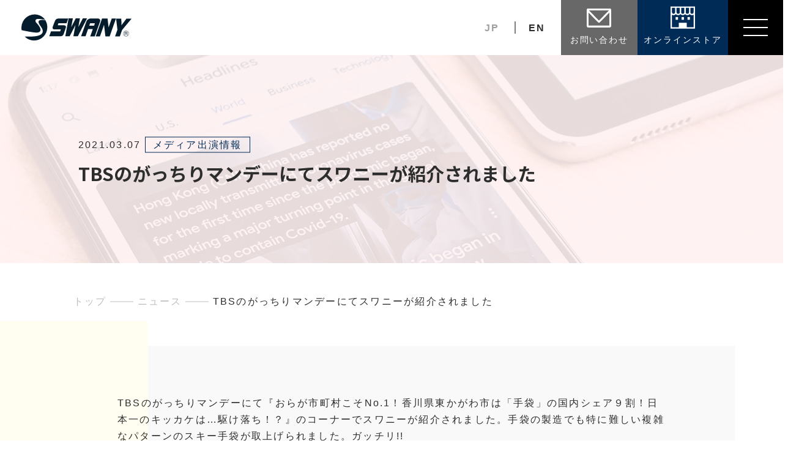

--- FILE ---
content_type: text/html; charset=UTF-8
request_url: https://www.swany.co.jp/news/952.html
body_size: 37629
content:
<!doctype html>
<html lang="ja">

<head>
  <!-- Google Tag Manager -->
  <script>
    (function(w, d, s, l, i) {
      w[l] = w[l] || [];
      w[l].push({
        'gtm.start': new Date().getTime(),
        event: 'gtm.js'
      });
      var f = d.getElementsByTagName(s)[0],
        j = d.createElement(s),
        dl = l != 'dataLayer' ? '&l=' + l : '';
      j.async = true;
      j.src =
        'https://www.googletagmanager.com/gtm.js?id=' + i + dl;
      f.parentNode.insertBefore(j, f);
    })(window, document, 'script', 'dataLayer', 'GTM-KLDG956M');
  </script>
  <!-- End Google Tag Manager -->

  <meta http-equiv="X-UA-Compatible" content="IE=edge" />
  <meta charset="utf-8" />
  <link rel="icon" href="https://www.swany.co.jp/renewal2021/wp-content/themes/theme_swany_corporate/assets/images/common/favicon.ico" />
  <meta name="author" content="" />
  <meta name="viewport" content="width=device-width, initial-scale=1">
    <link rel="stylesheet" href="https://www.swany.co.jp/renewal2021/wp-content/themes/theme_swany_corporate/assets/css/reset.css">
  <link rel="stylesheet" href="https://www.swany.co.jp/renewal2021/wp-content/themes/theme_swany_corporate/assets/css/swiper.min.css">
  <link rel="stylesheet" href="https://www.swany.co.jp/renewal2021/wp-content/themes/theme_swany_corporate/assets/css/common.min.css">

      <link rel="stylesheet" href="https://www.swany.co.jp/renewal2021/wp-content/themes/theme_swany_corporate/assets/css/news/news.min.css">
         
  <link rel="stylesheet" href="https://www.swany.co.jp/renewal2021/wp-content/themes/theme_swany_corporate/assets/css/ie.min.css">
  <title>TBSのがっちりマンデーにてスワニーが紹介されました - 株式会社スワニー</title>

		<!-- All in One SEO 4.6.5 - aioseo.com -->
		<meta name="robots" content="max-image-preview:large" />
		<link rel="canonical" href="https://www.swany.co.jp/news/952.html" />
		<meta name="generator" content="All in One SEO (AIOSEO) 4.6.5" />
		<meta property="og:locale" content="ja_JP" />
		<meta property="og:site_name" content="株式会社スワニー -" />
		<meta property="og:type" content="article" />
		<meta property="og:title" content="TBSのがっちりマンデーにてスワニーが紹介されました - 株式会社スワニー" />
		<meta property="og:url" content="https://www.swany.co.jp/news/952.html" />
		<meta property="article:published_time" content="2021-03-07T00:00:07+00:00" />
		<meta property="article:modified_time" content="2022-02-15T08:25:48+00:00" />
		<meta name="twitter:card" content="summary" />
		<meta name="twitter:title" content="TBSのがっちりマンデーにてスワニーが紹介されました - 株式会社スワニー" />
		<script type="application/ld+json" class="aioseo-schema">
			{"@context":"https:\/\/schema.org","@graph":[{"@type":"BreadcrumbList","@id":"https:\/\/www.swany.co.jp\/news\/952.html#breadcrumblist","itemListElement":[{"@type":"ListItem","@id":"https:\/\/www.swany.co.jp\/#listItem","position":1,"name":"\u5bb6"}]},{"@type":"Organization","@id":"https:\/\/www.swany.co.jp\/#organization","name":"\u682a\u5f0f\u4f1a\u793e\u30b9\u30ef\u30cb\u30fc","url":"https:\/\/www.swany.co.jp\/"},{"@type":"WebPage","@id":"https:\/\/www.swany.co.jp\/news\/952.html#webpage","url":"https:\/\/www.swany.co.jp\/news\/952.html","name":"TBS\u306e\u304c\u3063\u3061\u308a\u30de\u30f3\u30c7\u30fc\u306b\u3066\u30b9\u30ef\u30cb\u30fc\u304c\u7d39\u4ecb\u3055\u308c\u307e\u3057\u305f - \u682a\u5f0f\u4f1a\u793e\u30b9\u30ef\u30cb\u30fc","inLanguage":"ja","isPartOf":{"@id":"https:\/\/www.swany.co.jp\/#website"},"breadcrumb":{"@id":"https:\/\/www.swany.co.jp\/news\/952.html#breadcrumblist"},"datePublished":"2021-03-07T09:00:07+09:00","dateModified":"2022-02-15T17:25:48+09:00"},{"@type":"WebSite","@id":"https:\/\/www.swany.co.jp\/#website","url":"https:\/\/www.swany.co.jp\/","name":"\u682a\u5f0f\u4f1a\u793e\u30b9\u30ef\u30cb\u30fc","inLanguage":"ja","publisher":{"@id":"https:\/\/www.swany.co.jp\/#organization"}}]}
		</script>
		<!-- All in One SEO -->

<style id='classic-theme-styles-inline-css' type='text/css'>
/*! This file is auto-generated */
.wp-block-button__link{color:#fff;background-color:#32373c;border-radius:9999px;box-shadow:none;text-decoration:none;padding:calc(.667em + 2px) calc(1.333em + 2px);font-size:1.125em}.wp-block-file__button{background:#32373c;color:#fff;text-decoration:none}
</style>
<style id='global-styles-inline-css' type='text/css'>
body{--wp--preset--color--black: #000000;--wp--preset--color--cyan-bluish-gray: #abb8c3;--wp--preset--color--white: #ffffff;--wp--preset--color--pale-pink: #f78da7;--wp--preset--color--vivid-red: #cf2e2e;--wp--preset--color--luminous-vivid-orange: #ff6900;--wp--preset--color--luminous-vivid-amber: #fcb900;--wp--preset--color--light-green-cyan: #7bdcb5;--wp--preset--color--vivid-green-cyan: #00d084;--wp--preset--color--pale-cyan-blue: #8ed1fc;--wp--preset--color--vivid-cyan-blue: #0693e3;--wp--preset--color--vivid-purple: #9b51e0;--wp--preset--gradient--vivid-cyan-blue-to-vivid-purple: linear-gradient(135deg,rgba(6,147,227,1) 0%,rgb(155,81,224) 100%);--wp--preset--gradient--light-green-cyan-to-vivid-green-cyan: linear-gradient(135deg,rgb(122,220,180) 0%,rgb(0,208,130) 100%);--wp--preset--gradient--luminous-vivid-amber-to-luminous-vivid-orange: linear-gradient(135deg,rgba(252,185,0,1) 0%,rgba(255,105,0,1) 100%);--wp--preset--gradient--luminous-vivid-orange-to-vivid-red: linear-gradient(135deg,rgba(255,105,0,1) 0%,rgb(207,46,46) 100%);--wp--preset--gradient--very-light-gray-to-cyan-bluish-gray: linear-gradient(135deg,rgb(238,238,238) 0%,rgb(169,184,195) 100%);--wp--preset--gradient--cool-to-warm-spectrum: linear-gradient(135deg,rgb(74,234,220) 0%,rgb(151,120,209) 20%,rgb(207,42,186) 40%,rgb(238,44,130) 60%,rgb(251,105,98) 80%,rgb(254,248,76) 100%);--wp--preset--gradient--blush-light-purple: linear-gradient(135deg,rgb(255,206,236) 0%,rgb(152,150,240) 100%);--wp--preset--gradient--blush-bordeaux: linear-gradient(135deg,rgb(254,205,165) 0%,rgb(254,45,45) 50%,rgb(107,0,62) 100%);--wp--preset--gradient--luminous-dusk: linear-gradient(135deg,rgb(255,203,112) 0%,rgb(199,81,192) 50%,rgb(65,88,208) 100%);--wp--preset--gradient--pale-ocean: linear-gradient(135deg,rgb(255,245,203) 0%,rgb(182,227,212) 50%,rgb(51,167,181) 100%);--wp--preset--gradient--electric-grass: linear-gradient(135deg,rgb(202,248,128) 0%,rgb(113,206,126) 100%);--wp--preset--gradient--midnight: linear-gradient(135deg,rgb(2,3,129) 0%,rgb(40,116,252) 100%);--wp--preset--font-size--small: 13px;--wp--preset--font-size--medium: 20px;--wp--preset--font-size--large: 36px;--wp--preset--font-size--x-large: 42px;--wp--preset--spacing--20: 0.44rem;--wp--preset--spacing--30: 0.67rem;--wp--preset--spacing--40: 1rem;--wp--preset--spacing--50: 1.5rem;--wp--preset--spacing--60: 2.25rem;--wp--preset--spacing--70: 3.38rem;--wp--preset--spacing--80: 5.06rem;--wp--preset--shadow--natural: 6px 6px 9px rgba(0, 0, 0, 0.2);--wp--preset--shadow--deep: 12px 12px 50px rgba(0, 0, 0, 0.4);--wp--preset--shadow--sharp: 6px 6px 0px rgba(0, 0, 0, 0.2);--wp--preset--shadow--outlined: 6px 6px 0px -3px rgba(255, 255, 255, 1), 6px 6px rgba(0, 0, 0, 1);--wp--preset--shadow--crisp: 6px 6px 0px rgba(0, 0, 0, 1);}:where(.is-layout-flex){gap: 0.5em;}:where(.is-layout-grid){gap: 0.5em;}body .is-layout-flex{display: flex;}body .is-layout-flex{flex-wrap: wrap;align-items: center;}body .is-layout-flex > *{margin: 0;}body .is-layout-grid{display: grid;}body .is-layout-grid > *{margin: 0;}:where(.wp-block-columns.is-layout-flex){gap: 2em;}:where(.wp-block-columns.is-layout-grid){gap: 2em;}:where(.wp-block-post-template.is-layout-flex){gap: 1.25em;}:where(.wp-block-post-template.is-layout-grid){gap: 1.25em;}.has-black-color{color: var(--wp--preset--color--black) !important;}.has-cyan-bluish-gray-color{color: var(--wp--preset--color--cyan-bluish-gray) !important;}.has-white-color{color: var(--wp--preset--color--white) !important;}.has-pale-pink-color{color: var(--wp--preset--color--pale-pink) !important;}.has-vivid-red-color{color: var(--wp--preset--color--vivid-red) !important;}.has-luminous-vivid-orange-color{color: var(--wp--preset--color--luminous-vivid-orange) !important;}.has-luminous-vivid-amber-color{color: var(--wp--preset--color--luminous-vivid-amber) !important;}.has-light-green-cyan-color{color: var(--wp--preset--color--light-green-cyan) !important;}.has-vivid-green-cyan-color{color: var(--wp--preset--color--vivid-green-cyan) !important;}.has-pale-cyan-blue-color{color: var(--wp--preset--color--pale-cyan-blue) !important;}.has-vivid-cyan-blue-color{color: var(--wp--preset--color--vivid-cyan-blue) !important;}.has-vivid-purple-color{color: var(--wp--preset--color--vivid-purple) !important;}.has-black-background-color{background-color: var(--wp--preset--color--black) !important;}.has-cyan-bluish-gray-background-color{background-color: var(--wp--preset--color--cyan-bluish-gray) !important;}.has-white-background-color{background-color: var(--wp--preset--color--white) !important;}.has-pale-pink-background-color{background-color: var(--wp--preset--color--pale-pink) !important;}.has-vivid-red-background-color{background-color: var(--wp--preset--color--vivid-red) !important;}.has-luminous-vivid-orange-background-color{background-color: var(--wp--preset--color--luminous-vivid-orange) !important;}.has-luminous-vivid-amber-background-color{background-color: var(--wp--preset--color--luminous-vivid-amber) !important;}.has-light-green-cyan-background-color{background-color: var(--wp--preset--color--light-green-cyan) !important;}.has-vivid-green-cyan-background-color{background-color: var(--wp--preset--color--vivid-green-cyan) !important;}.has-pale-cyan-blue-background-color{background-color: var(--wp--preset--color--pale-cyan-blue) !important;}.has-vivid-cyan-blue-background-color{background-color: var(--wp--preset--color--vivid-cyan-blue) !important;}.has-vivid-purple-background-color{background-color: var(--wp--preset--color--vivid-purple) !important;}.has-black-border-color{border-color: var(--wp--preset--color--black) !important;}.has-cyan-bluish-gray-border-color{border-color: var(--wp--preset--color--cyan-bluish-gray) !important;}.has-white-border-color{border-color: var(--wp--preset--color--white) !important;}.has-pale-pink-border-color{border-color: var(--wp--preset--color--pale-pink) !important;}.has-vivid-red-border-color{border-color: var(--wp--preset--color--vivid-red) !important;}.has-luminous-vivid-orange-border-color{border-color: var(--wp--preset--color--luminous-vivid-orange) !important;}.has-luminous-vivid-amber-border-color{border-color: var(--wp--preset--color--luminous-vivid-amber) !important;}.has-light-green-cyan-border-color{border-color: var(--wp--preset--color--light-green-cyan) !important;}.has-vivid-green-cyan-border-color{border-color: var(--wp--preset--color--vivid-green-cyan) !important;}.has-pale-cyan-blue-border-color{border-color: var(--wp--preset--color--pale-cyan-blue) !important;}.has-vivid-cyan-blue-border-color{border-color: var(--wp--preset--color--vivid-cyan-blue) !important;}.has-vivid-purple-border-color{border-color: var(--wp--preset--color--vivid-purple) !important;}.has-vivid-cyan-blue-to-vivid-purple-gradient-background{background: var(--wp--preset--gradient--vivid-cyan-blue-to-vivid-purple) !important;}.has-light-green-cyan-to-vivid-green-cyan-gradient-background{background: var(--wp--preset--gradient--light-green-cyan-to-vivid-green-cyan) !important;}.has-luminous-vivid-amber-to-luminous-vivid-orange-gradient-background{background: var(--wp--preset--gradient--luminous-vivid-amber-to-luminous-vivid-orange) !important;}.has-luminous-vivid-orange-to-vivid-red-gradient-background{background: var(--wp--preset--gradient--luminous-vivid-orange-to-vivid-red) !important;}.has-very-light-gray-to-cyan-bluish-gray-gradient-background{background: var(--wp--preset--gradient--very-light-gray-to-cyan-bluish-gray) !important;}.has-cool-to-warm-spectrum-gradient-background{background: var(--wp--preset--gradient--cool-to-warm-spectrum) !important;}.has-blush-light-purple-gradient-background{background: var(--wp--preset--gradient--blush-light-purple) !important;}.has-blush-bordeaux-gradient-background{background: var(--wp--preset--gradient--blush-bordeaux) !important;}.has-luminous-dusk-gradient-background{background: var(--wp--preset--gradient--luminous-dusk) !important;}.has-pale-ocean-gradient-background{background: var(--wp--preset--gradient--pale-ocean) !important;}.has-electric-grass-gradient-background{background: var(--wp--preset--gradient--electric-grass) !important;}.has-midnight-gradient-background{background: var(--wp--preset--gradient--midnight) !important;}.has-small-font-size{font-size: var(--wp--preset--font-size--small) !important;}.has-medium-font-size{font-size: var(--wp--preset--font-size--medium) !important;}.has-large-font-size{font-size: var(--wp--preset--font-size--large) !important;}.has-x-large-font-size{font-size: var(--wp--preset--font-size--x-large) !important;}
.wp-block-navigation a:where(:not(.wp-element-button)){color: inherit;}
:where(.wp-block-post-template.is-layout-flex){gap: 1.25em;}:where(.wp-block-post-template.is-layout-grid){gap: 1.25em;}
:where(.wp-block-columns.is-layout-flex){gap: 2em;}:where(.wp-block-columns.is-layout-grid){gap: 2em;}
.wp-block-pullquote{font-size: 1.5em;line-height: 1.6;}
</style>
<link rel='stylesheet' id='contact-form-7-css' href='https://www.swany.co.jp/renewal2021/wp-content/plugins/contact-form-7/includes/css/styles.css?ver=5.9.6' type='text/css' media='all' />
<link rel='stylesheet' id='cf7msm_styles-css' href='https://www.swany.co.jp/renewal2021/wp-content/plugins/contact-form-7-multi-step-module/resources/cf7msm.css?ver=4.4' type='text/css' media='all' />
<link rel='stylesheet' id='ald-styles-css' href='https://www.swany.co.jp/renewal2021/wp-content/plugins/ajax-load-more-anything/assets/styles.min.css?ver=3.3.8' type='text/css' media='all' />
<script type="text/javascript" src="https://www.swany.co.jp/renewal2021/wp-includes/js/jquery/jquery.min.js?ver=3.7.1" id="jquery-core-js"></script>
<script type="text/javascript" src="https://www.swany.co.jp/renewal2021/wp-includes/js/jquery/jquery-migrate.min.js?ver=3.4.1" id="jquery-migrate-js"></script>
<link rel="https://api.w.org/" href="https://www.swany.co.jp/wp-json/" /><link rel="alternate" type="application/json" href="https://www.swany.co.jp/wp-json/wp/v2/news/952" /><link rel="EditURI" type="application/rsd+xml" title="RSD" href="https://www.swany.co.jp/renewal2021/xmlrpc.php?rsd" />
<meta name="generator" content="WordPress 6.5.4" />
<link rel='shortlink' href='https://www.swany.co.jp/?p=952' />
<link rel="alternate" type="application/json+oembed" href="https://www.swany.co.jp/wp-json/oembed/1.0/embed?url=https%3A%2F%2Fwww.swany.co.jp%2Fnews%2F952.html" />
<link rel="alternate" type="text/xml+oembed" href="https://www.swany.co.jp/wp-json/oembed/1.0/embed?url=https%3A%2F%2Fwww.swany.co.jp%2Fnews%2F952.html&#038;format=xml" />
<style type="text/css">#swany-shop .p-dealers__content,#swany-shop-in-shop .p-dealers__content,#swany-partner-shop .p-dealers__content,#swany-outlet .p-dealers__content,#swany-online-shop li{display:none}</style>    <!-- Global site tag (gtag.js) - Google Analytics -->
  <script async src="https://www.googletagmanager.com/gtag/js?id=G-MEJK9THGJJ"></script>
  <script>
    window.dataLayer = window.dataLayer || [];

    function gtag() {
      dataLayer.push(arguments);
    }
    gtag('js', new Date());

    gtag('config', 'G-MEJK9THGJJ');
  </script>

  <!-- Global site tag (gtag.js) - Google Analytics -->
  <script async src="https://www.googletagmanager.com/gtag/js?id=UA-115853938-1"></script>
  <script>
    window.dataLayer = window.dataLayer || [];

    function gtag() {
      dataLayer.push(arguments);
    }
    gtag('js', new Date());

    gtag('config', 'UA-115853938-1');
  </script>



</head>

<body class="preload">
  <!-- Google Tag Manager (noscript) -->
  <noscript><iframe src="https://www.googletagmanager.com/ns.html?id=GTM-KLDG956M"
      height="0" width="0" style="display:none;visibility:hidden"></iframe></noscript>
  <!-- End Google Tag Manager (noscript) -->

  <!--<div class="c-loading-wrap">
    <div class="c-loading-content">
      <div class="c-loading-icon d-f jsb"><span></span><span></span><span></span><span></span></div>
      <div class="c-loading-text">Loading</div>
    </div>
  </div>-->
  <div class="wrapper" id="wrapper">
    <header id="header">
      <div class="l-header-wrap d-f jsb aic">
        <a href="https://www.swany.co.jp/" class="l-header-logo">
          <img src="https://www.swany.co.jp/renewal2021/wp-content/themes/theme_swany_corporate/assets/images/common/logo.svg" alt="">
        </a>
        <div class="l-header-right d-f">
          <div class="l-header-lang d-f aic jsb">
            <p class="bold">JP</p>
            <a href="https://www.swany.co.jp/english/" target="_blank" class="bold">EN</a>
          </div>
          <div class="l-header-contact tac">
            <a href="https://www.swany.co.jp/contact.html">
              <div class="l-header-icon">
                <img src="https://www.swany.co.jp/renewal2021/wp-content/themes/theme_swany_corporate/assets/images/common/contact_icon.svg" alt="">
              </div>
              <p>お問い合わせ</p>
            </a>
          </div>
          <div class="l-header-store tac" id="js-buttonStore">
            <div class="l-header-icon">
              <img src="https://www.swany.co.jp/renewal2021/wp-content/themes/theme_swany_corporate/assets/images/common/online_icon.svg" alt="">
            </div>
            <p>オンラインストア</p>
          </div>
          <div class="l-hamburger d-f jcc aic" id="js-hamburger">
            <div class="l-hamburger-icon">
              <div class="l-hamburger-line l-hamburger-line__1"></div>
              <div class="l-hamburger-line l-hamburger-line__2"></div>
              <div class="l-hamburger-line l-hamburger-line__3"></div>
            </div>
          </div>
        </div>
      </div>
      <nav class="l-store-nav" id="js-storeNav">
        <div class="inner">
          <ul class="l-store-nav__lists d-f jsb">
            <li class="l-store-nav__list">
              <a href="https://swanyglove.jp/" target="_blank">
                <p>オンラインストア<br>(グローブ)</p>
                <div class="l-store-nav__img">
                  <img src="https://www.swany.co.jp/renewal2021/wp-content/themes/theme_swany_corporate/assets/images/common/store_nav_01.jpg" alt="" class="ofi">
                </div>
              </a>
            </li>
            <li class="l-store-nav__list">
              <a href="https://swany-shop.jp/" target="_blank">
                <p>オンラインストア<br>(バッグ)</p>
                <div class="l-store-nav__img">
                  <img src="https://www.swany.co.jp/renewal2021/wp-content/themes/theme_swany_corporate/assets/images/common/store_nav_02.jpg" alt="" class="ofi">
                </div>
              </a>
            </li>
            <li class="l-store-nav__list">
              <a href="https://elmerglove.com/gloves/" target="_blank">
                <p>オンラインストア<br>(Elmer)</p>
                <div class="l-store-nav__img">
                  <img src="https://www.swany.co.jp/renewal2021/wp-content/uploads/2024/05/1d185d31293ff3588a310e3df174e7dd.jpg" class="ofi">
                </div>
              </a>
            </li>
          </ul>
        </div>
      </nav>
      <nav class="l-global-nav" id="js-globalNav">
        <div class="l-global-nav__inner d-f jcc inner">
          <ul class="l-global-nav__lists">
            <li class="l-global-nav__list">
              <a class="l-global-nav__link" href="https://www.swany.co.jp/">トップ</a>
            </li>
            <li class="l-global-nav__list">
              <a class="l-global-nav__link" href="https://www.swany.co.jp/philosophy.html">企業理念</a>
            </li>
            <li class="l-global-nav__list">
              <a class="l-global-nav__link" href="https://www.swany.co.jp/philosophy.html#greeting">代表挨拶</a>
            </li>
            <li class="l-global-nav__list">
              <a class="l-global-nav__link" href="https://www.swany.co.jp/company.html">会社概要</a>
            </li>
            <li class="l-global-nav__list">
              <a class="l-global-nav__link" href="https://www.swany.co.jp/glove.html">グローブ事業</a>
            </li>
            <li class="l-global-nav__list">
              <a class="l-global-nav__link" href="https://www.swany.co.jp/bag.html">バッグ事業</a>
            </li>
            <li class="l-global-nav__list">
              <a class="l-global-nav__link" href="https://www.swany.co.jp/overseas.html">国際事業</a>
            </li>
          </ul>
          <ul class="l-global-nav__lists">
            <li class="l-global-nav__list">
              <a class="l-global-nav__link" href="https://www.swany.co.jp/wheelchair.html">世界最小クラス車いす</a>
            </li>
            <li class="l-global-nav__list">
              <a class="l-global-nav__link" href="https://www.swany.co.jp/news">ニュース</a>
            </li>
            <!-- <li class="l-global-nav__list">
              <a class="l-global-nav__link" href="https://www.swany.co.jp/blog">ブログ</a>
            </li> -->
            <!-- <li class="l-global-nav__list">
              <a class="l-global-nav__link" href="https://www.swany.co.jp/adopt/2022/" target="_blank" rel="noopener norefferer">採用情報（新卒採用）</a>
            </li> -->
            <!-- <li class="l-global-nav__list">
              <a class="l-global-nav__link" href="https://en-gage.net/swany_career/" target="_blank" rel="noopener norefferer">採用情報（中途採用）</a>
            </li> -->
            <li class="l-global-nav__list">
              <a class="l-global-nav__link" href="https://www.swany.co.jp/contact.html">お問い合わせ</a>
            </li>
            <li class="l-global-nav__list">
              <a class="l-global-nav__link" href="https://www.swany.co.jp/privacy-policy.html">プライバシーポリシー</a>
            </li>
            <li class="l-global-nav__list">
              <!-- <a class="l-global-nav__link" href="https://www.swany.co.jp/sitemap.html">サイトマップ</a> -->
            </li>
            <li class="l-global-nav__list">
              <a class="l-global-nav__link" href="https://www.swany.co.jp/sdgs.html">SDGsについての<br>取り組み</a>
            </li>
          </ul>
          <div class="l-header-lang d-f aic jsb">
            <p class="bold">JP</p>
            <a href="https://www.swany.co.jp/english/" target="_blank" class="bold">EN</a>
          </div>
        </div>
      </nav>
    </header><main class="main-container" id="singleNews">
  <section class="l-sub-mv">
    <div class="l-sub-mv__bg">
      <img src="https://www.swany.co.jp/renewal2021/wp-content/themes/theme_swany_corporate/assets/images/news/news_mv.jpg" alt="" class="ofi">
    </div>
    <div class="l-sub-mv__ttl__wrap">
      <div class="l-sub-mv__ttl">
        <p class="c-news-date en">2021.03.07</p>
        <p class="c-news-cate c-cate">メディア出演情報</p>        <h1 class="c-news-txt">TBSのがっちりマンデーにてスワニーが紹介されました</h1>
      </div>
    </div>
  </section>
  <section class="news-content">
    <div class="inner">
			<div class="c-breadcrumbs d-f"><a href="https://www.swany.co.jp/">トップ</a><a href="https://www.swany.co.jp/news">ニュース</a><span>TBSのがっちりマンデーにてスワニーが紹介されました</span></div>
      <div class="news-content__desc">
        <div class="c-bg-square cream"></div>
        <div class="c-bg-square lightBlue"></div>
        <p>TBSのがっちりマンデーにて『おらが市町村こそNo.1！香川県東かがわ市は「手袋」の国内シェア９割！日本一のキッカケは…駆け落ち！？』のコーナーでスワニーが紹介されました。手袋の製造でも特に難しい複雑なパターンのスキー手袋が取上げられました。ガッチリ!!</p>
<p><img fetchpriority="high" decoding="async" class="alignnone size-medium wp-image-1858" src="https://www.swany.co.jp/renewal2021/wp-content/uploads/2022/02/b035761eda72745da47e7232a3a1ef74-300x169.png" alt="" width="300" height="169" /><img decoding="async" class="alignnone size-medium wp-image-1859" src="https://www.swany.co.jp/renewal2021/wp-content/uploads/2022/02/af9826268a5a19922fc634beeb440332-300x169.png" alt="" width="300" height="169" /><img decoding="async" class="alignnone size-medium wp-image-1856" src="https://www.swany.co.jp/renewal2021/wp-content/uploads/2022/02/6ae991b43ce340b3d412e8035651c4d7-300x168.png" alt="" width="300" height="168" /><img loading="lazy" decoding="async" class="alignnone size-medium wp-image-1857" src="https://www.swany.co.jp/renewal2021/wp-content/uploads/2022/02/353bfb446bc44acf2cacf9f56badc797-300x168.png" alt="" width="300" height="168" /></p>
        <div class="news-content__img__wrap d-f fww jsb">
                            </div>
      </div>
    </div>
  </section>
  <section class="news-other">
    <div class="c-bg-square pink"></div>
    <div class="inner">
      <div class="c-ttl-wrap tac iv">
        <h2 class="c-ttl-02 c-text-gradient en">OTHER NEWS</h2>
        <p>一覧に戻る</p>
      </div>
      <a href="https://www.swany.co.jp/news" class="c-more-btn tac bold en btn-blue">BACK<span class="c-more-btn__icon"></span></a>
    </div>
  </section>
  <section class="l-section-contact">
  <a href="https://www.swany.co.jp/contact.html">
    <div class="l-section-contact__bg parallax-image">
      <img src="https://www.swany.co.jp/renewal2021/wp-content/themes/theme_swany_corporate/assets/images/contact/contact_01.jpg" alt="" class="ofi js-rellax"  data-rellax-mobile-speed="-0.7" data-rellax-tablet-speed="-1.4" data-rellax-desktop-speed="-2" data-rellax-percentage="0.5">
    </div>
    <div class="inner tac">
      <h2 class="bold text-white">CONTACT</h2>
      <p class="beautiful text-white">世界中<span class="beautiful text-white">に、</span><br class="sp-only">あたたかさ<span class="beautiful text-white">を</span>届<span class="beautiful text-white">ける</span></p>
      <span class="c-more-btn tac bold white">お問い合わせ<span class="c-more-btn__icon"></span></span>
    </div>
  </a>
</section></main>

    <footer class="l-footer">
      <div class="inner">
        <a href="https://www.swany.co.jp/" class="l-footer-logo">
          <img src="https://www.swany.co.jp/renewal2021/wp-content/themes/theme_swany_corporate/assets/images/common/logo.svg" alt="">
        </a>
        <ul class="l-footer-lists d-f">
          <li class="l-footer-list">
            <a href="https://www.swany.co.jp/philosophy.html" class="l-footer-link bold">企業理念</a>
            <a href="https://www.swany.co.jp/philosophy.html#greeting" class="l-footer-link bold">代表挨拶</a>
            <a href="https://www.swany.co.jp/company.html" class="l-footer-link bold">会社概要</a>
            <a href="https://www.swany.co.jp/news" class="l-footer-link bold">ニュース</a>
          </li>
          <li class="l-footer-list">
            <a href="https://www.swany.co.jp/glove.html" class="l-footer-link bold">グローブ事業</a>
            <a href="https://www.swany.co.jp/bag.html" class="l-footer-link bold">バッグ事業</a>
            <a href="https://www.swany.co.jp/overseas.html" class="l-footer-link bold">国際事業</a>
            <!-- <a href="https://www.swany.co.jp/sdgs.html" class="l-footer-link bold">SDGsについての<br>取り組み</a> -->
            <a href="https://www.swany.co.jp/wheelchair.html" class="l-footer-link bold">世界最小クラス<br class="sp-only">車いす</a>
          </li>
          <li class="l-footer-list">
            <a href="https://www.swany.co.jp/contact.html" class="l-footer-link bold">お問い合わせ</a>
            <a href="https://www.swany.co.jp/privacy-policy.html" class="l-footer-link bold">プライバシー<br>ポリシー</a>
            <a href="https://www.swany.co.jp/social-media-policy.html" class="l-footer-link bold">ソーシャル<br>メディアポリシー</a>
            <a href="https://www.swany.co.jp/security.html" class="l-footer-link bold">情報セキュリティ<br class="sp-only">基本方針</a>
            <!-- <a href="https://www.swany.co.jp/sitemap.html" class="l-footer-link bold">サイトマップ</a> -->
          </li>
        </ul>
        <div class="l-footer-lang d-f aic jsb">
          <p class="bold">JP</p>
          <a href="https://www.swany.co.jp/english/" target="_blank" class="bold">EN</a>
        </div>
      </div>
      <a href="#" id="js-topButton" class="l-pagetop-button"></a>
      <div class="l-footer-copy tac">
        <p class="text-white">Copyright 2021 SWANY Corporation</p>
      </div>
    </footer>
    <script src="https://www.swany.co.jp/renewal2021/wp-content/themes/theme_swany_corporate/assets/js/lib.js"></script>
    <script src="https://polyfill.io/v2/polyfill.min.js?features=IntersectionObserver"></script>
        <script src="https://www.swany.co.jp/renewal2021/wp-content/themes/theme_swany_corporate/assets/js/scripts.js"></script>
    </div>
    	<div class="ald_laser_loader">
		<div class="ald_loader_progress"></div>
	</div>
	<script type="text/javascript" src="https://www.swany.co.jp/renewal2021/wp-content/plugins/contact-form-7/includes/swv/js/index.js?ver=5.9.6" id="swv-js"></script>
<script type="text/javascript" id="contact-form-7-js-extra">
/* <![CDATA[ */
var wpcf7 = {"api":{"root":"https:\/\/www.swany.co.jp\/wp-json\/","namespace":"contact-form-7\/v1"}};
/* ]]> */
</script>
<script type="text/javascript" src="https://www.swany.co.jp/renewal2021/wp-content/plugins/contact-form-7/includes/js/index.js?ver=5.9.6" id="contact-form-7-js"></script>
<script type="text/javascript" id="cf7msm-js-extra">
/* <![CDATA[ */
var cf7msm_posted_data = [];
/* ]]> */
</script>
<script type="text/javascript" src="https://www.swany.co.jp/renewal2021/wp-content/plugins/contact-form-7-multi-step-module/resources/cf7msm.min.js?ver=4.4" id="cf7msm-js"></script>
<script type="text/javascript" id="ald-scripts-js-extra">
/* <![CDATA[ */
var ald_params = {"nonce":"3e173bb7f6","ajaxurl":"https:\/\/www.swany.co.jp\/renewal2021\/wp-admin\/admin-ajax.php","ald_pro":"0"};
/* ]]> */
</script>
<script type="text/javascript" src="https://www.swany.co.jp/renewal2021/wp-content/plugins/ajax-load-more-anything/assets/scripts.js?ver=3.3.8" id="ald-scripts-js"></script>
<script type="text/javascript">jQuery(document).ready(function($){var loader='<div class="lds-ellipsis"><div></div><div></div><div></div><div></div></div>';jQuery("#swany-shop").append('<a data-glm-button-selector="#swany-shop"  href="#" class=" btn loadMoreBtn " id="loadMore"><span class="loadMoreBtn-label">他の店舗を見る</span></a>');jQuery("#swany-shop .p-dealers__content").slice(0,10).show();jQuery(document).find("#swany-shop .ald-count").text(jQuery("#swany-shop .p-dealers__content:hidden").length);jQuery("#swany-shop").find(".loadMoreBtn").on('click',function(e){e.preventDefault();jQuery("#swany-shop .p-dealers__content:hidden").slice(0,10).slideDown();if(jQuery("#swany-shop .p-dealers__content:hidden").length==0){jQuery(this).fadeOut('slow')}jQuery(document).find("#swany-shop .ald-count").text(jQuery("#swany-shop .p-dealers__content:hidden").length)});if(jQuery("#swany-shop .p-dealers__content:hidden").length==0){jQuery("#swany-shop").find(".loadMoreBtn").fadeOut('slow')}jQuery("#swany-shop-in-shop").append('<a data-glm-button-selector="#swany-shop-in-shop"  href="#" class=" btn loadMoreBtn " id="loadMore"><span class="loadMoreBtn-label">他の店舗を見る</span></a>');jQuery("#swany-shop-in-shop .p-dealers__content").slice(0,10).show();jQuery(document).find("#swany-shop-in-shop .ald-count").text(jQuery("#swany-shop-in-shop .p-dealers__content:hidden").length);jQuery("#swany-shop-in-shop").find(".loadMoreBtn").on('click',function(e){e.preventDefault();jQuery("#swany-shop-in-shop .p-dealers__content:hidden").slice(0,10).slideDown();if(jQuery("#swany-shop-in-shop .p-dealers__content:hidden").length==0){jQuery(this).fadeOut('slow')}jQuery(document).find("#swany-shop-in-shop .ald-count").text(jQuery("#swany-shop-in-shop .p-dealers__content:hidden").length)});if(jQuery("#swany-shop-in-shop .p-dealers__content:hidden").length==0){jQuery("#swany-shop-in-shop").find(".loadMoreBtn").fadeOut('slow')}jQuery("#swany-partner-shop").append('<a data-glm-button-selector="#swany-partner-shop"  href="#" class=" btn loadMoreBtn " id="loadMore"><span class="loadMoreBtn-label">他の店舗を見る</span></a>');jQuery("#swany-partner-shop .p-dealers__content").slice(0,10).show();jQuery(document).find("#swany-partner-shop .ald-count").text(jQuery("#swany-partner-shop .p-dealers__content:hidden").length);jQuery("#swany-partner-shop").find(".loadMoreBtn").on('click',function(e){e.preventDefault();jQuery("#swany-partner-shop .p-dealers__content:hidden").slice(0,10).slideDown();if(jQuery("#swany-partner-shop .p-dealers__content:hidden").length==0){jQuery(this).fadeOut('slow')}jQuery(document).find("#swany-partner-shop .ald-count").text(jQuery("#swany-partner-shop .p-dealers__content:hidden").length)});if(jQuery("#swany-partner-shop .p-dealers__content:hidden").length==0){jQuery("#swany-partner-shop").find(".loadMoreBtn").fadeOut('slow')}jQuery("#swany-outlet").append('<a data-glm-button-selector="#swany-outlet"  href="#" class=" btn loadMoreBtn " id="loadMore"><span class="loadMoreBtn-label">他の店舗を見る</span></a>');jQuery("#swany-outlet .p-dealers__content").slice(0,10).show();jQuery(document).find("#swany-outlet .ald-count").text(jQuery("#swany-outlet .p-dealers__content:hidden").length);jQuery("#swany-outlet").find(".loadMoreBtn").on('click',function(e){e.preventDefault();jQuery("#swany-outlet .p-dealers__content:hidden").slice(0,10).slideDown();if(jQuery("#swany-outlet .p-dealers__content:hidden").length==0){jQuery(this).fadeOut('slow')}jQuery(document).find("#swany-outlet .ald-count").text(jQuery("#swany-outlet .p-dealers__content:hidden").length)});if(jQuery("#swany-outlet .p-dealers__content:hidden").length==0){jQuery("#swany-outlet").find(".loadMoreBtn").fadeOut('slow')}jQuery("#swany-online-shop ul").append('<a data-glm-button-selector="#swany-online-shop ul"  href="#" class=" btn loadMoreBtn " id="loadMore"><span class="loadMoreBtn-label">他の店舗を見る</span></a>');jQuery("#swany-online-shop li").slice(0,10).show();jQuery(document).find("#swany-online-shop ul .ald-count").text(jQuery("#swany-online-shop li:hidden").length);jQuery("#swany-online-shop ul").find(".loadMoreBtn").on('click',function(e){e.preventDefault();jQuery("#swany-online-shop li:hidden").slice(0,10).slideDown();if(jQuery("#swany-online-shop li:hidden").length==0){jQuery(this).fadeOut('slow')}jQuery(document).find("#swany-online-shop ul .ald-count").text(jQuery("#swany-online-shop li:hidden").length)});if(jQuery("#swany-online-shop li:hidden").length==0){jQuery("#swany-online-shop ul").find(".loadMoreBtn").fadeOut('slow')}var flag=false;var main_xhr;var LoadMorePushAjax=function(url,args){jQuery('.ald_loader_progress').css({"-webkit-transform":"translate3d(-100%, 0px, 0px)","-ms-transform":"translate3d(-100%, 0px, 0px)","transform":"translate3d(-100%, 0px, 0px)",});if(args.data_implement_selectors){var dis=JSON.parse(args.data_implement_selectors)}if(main_xhr&&main_xhr.readyState!=4){main_xhr.abort()}args.target_url=url;main_xhr=jQuery.ajax({url:url,asynch:true,beforeSend:function(){jQuery('.ald_laser_loader').addClass('show');jQuery('.ald_loader_progress').css({"transition-duration":"2000ms","-webkit-transform":"translate3d(-20%, 0px, 0px)","-ms-transform":"translate3d(-20%, 0px, 0px)","transform":"translate3d(-20%, 0px, 0px)",});flag=true},success:function(data){jQuery(document).trigger('ald_ajax_content_ready',[data,args]);if(dis){for(var key in dis){var selector=dis[key].data_selector;var type=dis[key].implement_type;if(selector){var newData=jQuery(selector,data).html();if(type=="insert_before"){jQuery(selector).prepend(newData)}else if(type=="insert_after"){jQuery(selector).append(newData)}else{jQuery(selector).html(newData)}}}}jQuery(document).find('.tf_posts_navigation').removeClass('loading');jQuery('.ald-ajax-btn[data-alm-click-selector]').each(function(){if(jQuery(this).data('alm-click-selector')==args.click_selector){jQuery(this).removeClass('loading')}});jQuery('.ald_loader_progress').css({"transition-duration":"500ms","-webkit-transform":"translate3d(0%, 0px, 0px)","-ms-transform":"translate3d(0%, 0px, 0px)","transform":"translate3d(0%, 0px, 0px)",});setTimeout(function(){jQuery('.ald_laser_loader').removeClass('show');jQuery('.ald_loader_progress').css({"transition-duration":"0ms","-webkit-transform":"translate3d(-100%, 0px, 0px)","-ms-transform":"translate3d(-100%, 0px, 0px)","transform":"translate3d(-100%, 0px, 0px)",})},300);jQuery(document).trigger('ald_ajax_content_loaded',data);jQuery(document).trigger('ald_ajax_content_success',[args]);flag=false}})}});</script>    </body>

    </html>

--- FILE ---
content_type: text/css
request_url: https://www.swany.co.jp/renewal2021/wp-content/themes/theme_swany_corporate/assets/css/common.min.css
body_size: 52171
content:
@import"https://fonts.googleapis.com/css2?family=Noto+Sans+JP:wght@400;700&display=swap";@font-face{font-family:"beautiful";src:url("../fonts/beautiful-font-min.woff2") format("woff2"),url("../fonts/beautiful-font-min.woff") format("woff"),url("../fonts/beautiful-font-min.ttf") format("truetype")}*{letter-spacing:.14em;line-height:1.7;box-sizing:border-box;color:#2d2d2d;-webkit-appearance:none}@media screen and (max-width: 500px){*{line-height:1.55;letter-spacing:.12em}.safari *{line-height:1.6}}html{width:100%;font-size:62.5%}@media screen and (max-width: 1024px){html{font-size:61.5%}}@media screen and (max-width: 768px){html{font-size:54.6%}}@media screen and (max-width: 500px){html{font-size:50.7%}}html.no-scroll{overflow:hidden}body{margin:0px;font-size:1.6em;font-family:"Arial",游ゴシック体,YuGothic,"游ゴシック Medium","Yu Gothic Medium",游ゴシック,"Yu Gothic","Hiragino Kaku Gothic Pro","ヒラギノ角ゴ Pro W3",MS Pゴシック,sans-serif;overflow-x:hidden}.wrapper{opacity:0;transition:.3s}.loaded .wrapper{opacity:1}ul{list-style:none;padding-inline-start:0}select,option,span{font-family:"Arial",游ゴシック体,YuGothic,"游ゴシック Medium","Yu Gothic Medium",游ゴシック,"Yu Gothic","Hiragino Kaku Gothic Pro","ヒラギノ角ゴ Pro W3",MS Pゴシック,sans-serif}h1,h2,h3,h4,h5{font-weight:bold;font-family:"Noto Sans JP","Arial",YuGothic,游ゴシック,"Yu Gothic",メイリオ,sans-serif}h1 span,h2 span,h3 span,h4 span,h5 span{font-family:"Noto Sans JP","Arial",YuGothic,游ゴシック,"Yu Gothic",メイリオ,sans-serif}ul,p,h1,h2,h3,h4,h5{margin:0}a{color:#2d2d2d;text-decoration:none}input[type=text],textarea{-webkit-appearance:none;border:none}textarea{resize:none;font-family:"Arial",YuGothic,游ゴシック,"Yu Gothic",メイリオ,sans-serif}@media screen and (max-width: 1024px){button,select,input,a{-webkit-tap-highlight-color:transparent}}button,select,input,input[type=submit]{border:none;background-color:transparent;-webkit-appearance:none;border-radius:0;font-family:"Arial",YuGothic,游ゴシック,"Yu Gothic",メイリオ,sans-serif}b{font-weight:bold;font-family:"Arial",YuGothic,游ゴシック,"Yu Gothic",メイリオ,sans-serif}i{font-style:italic}select::-ms-expand{display:none}img{display:block}.ofi{object-fit:cover;object-position:center;font-family:"object-fit: cover;, object-position: center;";width:100%;height:100%}.ofi.js-rellax{position:relative;top:-8%;height:116%}@media screen and (max-width: 768px){.ofi.js-rellax{height:120%}}.parallax-image{position:relative;overflow:hidden}.ofi-c{object-fit:contain;object-position:center;font-family:"object-fit: contain;, object-position: center;";width:100%;height:100%}.inner{max-width:1040px;margin:auto;position:relative}@media screen and (min-width: 1400px){.inner{max-width:1200px}}@media screen and (min-width: 1600px){.inner{max-width:1400px}}@media screen and (max-width: 1060px){.inner{width:95%}}@media screen and (max-width: 1024px){.inner{width:90%}}.inner1060{max-width:1060px;margin:auto;position:relative}@media screen and (max-width: 1060px){.inner1060{width:95%}}.inner1280{max-width:1280px;margin:auto;position:relative}@media screen and (max-width: 1200px){.inner1280{width:100%}}.inner1200{max-width:1200px;margin:auto;position:relative}@media screen and (max-width: 1200px){.inner1200{width:95%}}.inner1160{max-width:1160px;margin:auto;position:relative}@media screen and (max-width: 1200px){.inner1160{width:90%}}.d-f{display:flex}.d-n{display:none !important}.fww{flex-wrap:wrap}.fl50{flex:0 0 50%}.p-r{position:relative}.fdc{flex-direction:column}.fdr{flex-direction:row}.jcc{justify-content:center}.jsb{justify-content:space-between}.aic{align-items:center}.aie{align-items:flex-end}.tac{text-align:center}.py5{padding:5% 0}.py60{padding:60px 0}@media screen and (max-width: 1024px){.py60{padding:50px 0}}@media screen and (max-width: 768px){.py60{padding:40px 0}}@media screen and (max-width: 500px){.py60{padding:30px 0}}.ofh{overflow:hidden}.pcsp-only{display:block}@media screen and (max-width: 768px){.pcsp-only{display:none}}@media screen and (max-width: 500px){.pcsp-only{display:block}}.tab-only{display:none}@media screen and (max-width: 768px){.tab-only{display:block}}.tab-no{display:block}@media screen and (max-width: 768px){.tab-no{display:none}}.txt-shadow{text-shadow:1px 1px 0 #fff,-1px 1px 0 #fff,1px -1px 0 #fff,-1px -1px 0 #fff}.vert{-webkit-writing-mode:vertical-rl;writing-mode:vertical-rl;line-height:1}section{position:relative}section.bg-gray{background-color:#fafafa}.sp-only{display:none}@media screen and (max-width: 500px){.sp-only{display:block}}.sp-only.ttl-01{display:none}@media screen and (max-width: 500px){.sp-only.ttl-01{display:inline-block}}.sp-no{display:block}@media screen and (max-width: 500px){.sp-no{display:none}}.sp-no.ttl-01{display:inline-block}@media screen and (max-width: 500px){.sp-no.ttl-01{display:none}}.w-100{width:100%}.fadetxt .ml6 span,.fadedesc .ml6 span{opacity:0}@keyframes fadeIn{0%{opacity:0}100%{opacity:1}}@-webkit-keyframes fadeIn{0%{opacity:0}100%{opacity:1}}@keyframes fadeOut{0%{opacity:1}100%{opacity:0}}@-webkit-keyframes fadeOut{0%{opacity:1}100%{opacity:0}}@keyframes fadeLeft{0%{transform:translateX(5%);opacity:0}100%{transform:translateX(0%);opacity:1}}@-webkit-keyframes fadeLeft{0%{transform:translateX(5%);opacity:0}100%{transform:translateX(0%);opacity:1}}@keyframes fadeRight{0%{transform:translateX(-5%);opacity:0}100%{transform:translateX(0%);opacity:1}}@-webkit-keyframes fadeRight{0%{transform:translateX(-5%);opacity:0}100%{transform:translateX(0%);opacity:1}}@keyframes fadeUp{0%{transform:translateY(50px);opacity:0}100%{transform:translateY(0);opacity:1}}@-webkit-keyframes fadeUp{0%{transform:translateY(50px);opacity:0}100%{transform:translateY(0);opacity:1}}@keyframes fadeScale{0%{opacity:0;transform:scale(1.1)}100%{opacity:1;transform:scale(1)}}@keyframes slideUp{0%{opacity:0;transform:translateY(110%)}100%{opacity:1;transform:translateY(0%)}}@keyframes slideDown{0%{opacity:0;transform:translateY(-105%)}100%{opacity:1;transform:translateY(0%)}}@keyframes slideRight{0%{transform:translateX(-105%)}100%{transform:translateX(0%)}}@keyframes slideLeft{0%{transform:translateX(100%)}100%{transform:translateX(0%)}}@keyframes load1{0%{transform:translateY(0%);opacity:1}90%{transform:translateY(-103%);opacity:1}100%{transform:translateY(-103%);opacity:0}}@keyframes load2{0%{transform:translateY(103%);opacity:1}90%{transform:translateY(-103%);opacity:1}100%{transform:translateY(-103%);opacity:0}}@keyframes load3{0%{top:103%;opacity:1}90%{top:-103%;opacity:1}100%{top:-103%;opacity:0}}.fade01,.fade-l,.fade-r{opacity:0;transition:.5s cubic-bezier(0.7, 0.09, 0.62, 0.75)}.fade01.view,.view .fade01{animation:fadeIn .3s cubic-bezier(0.7, 0.09, 0.62, 0.75) forwards}.fade-l.view,.view .fade-l{animation:fadeLeft .6s ease .5s forwards}.fade-r.view,.view .fade-r{animation:fadeRight .6s ease .5s forwards}.fade-u{opacity:0;transform:translateY(50px)}.fade-u.view,.view .fade-u{animation:fadeUp .5s cubic-bezier(0.215, 0.61, 0.355, 1) forwards}.fade-u.animated{opacity:1;transform:translateY(0);animation:none}.fade-s{opacity:0;transform:scale(1.1);transform-origin:center}.fade-s.view{animation:fadeScale .6s cubic-bezier(0.33, 1, 0.68, 1) .2s forwards}.slide-r{transform:translateX(-103%)}.view .slide-r,.slide-r.view{animation:slideRight .5s cubic-bezier(0.7, 0.09, 0.62, 0.75) .5s forwards}.slide-l{transform:translateX(100%)}.view .slide-l,.slide-l.view{animation:slideLeft .5s cubic-bezier(0.7, 0.09, 0.62, 0.75) .5s forwards}.slide-u{transform:translateY(110%)}.view .slide-u,.slide-u.view{animation:slideUp .8s cubic-bezier(0.7, 0.09, 0.62, 0.75) .5s forwards}.bold{font-weight:bold}.beautiful{font-family:"beautiful";font-weight:100}.mincho{font-family:"游明朝体","Yu Mincho",YuMincho,"ヒラギノ明朝 Pro","Hiragino Mincho Pro","Noto Serif JP","MS P明朝","MS PMincho",serif}.en{font-family:"Arial","メイリオ"}.text-white{color:#fff}header{position:fixed;left:0;width:100%;z-index:1000;transition:background-color .3s}.is-global-open header,header.is-white{background-color:#fff}.is-store-open .l-header-wrap{background-color:#fff}@media screen and (max-width: 500px){.l-header-wrap .l-header-lang{display:none}}.l-header-logo{position:relative;width:180px;display:block;margin-left:35px}@media screen and (max-width: 1024px){.l-header-logo{width:160px;margin-left:28px}}@media screen and (max-width: 768px){.l-header-logo{width:140px;margin-left:24px}}@media screen and (max-width: 500px){.l-header-logo{width:120px;margin-left:20px}}.l-header-logo img{width:100%}.l-header-lang{width:100px;position:relative;margin-right:25px}.l-header-lang p{color:#9f9f9f}.l-header-lang::before{position:absolute;content:"";background-color:#000;width:1px;height:20px;left:50%;transform:translateX(-50%)}.l-header-contact .l-header-icon,.l-header-store .l-header-icon{position:relative;width:100%;height:58px}@media screen and (max-width: 1024px){.l-header-contact .l-header-icon,.l-header-store .l-header-icon{height:48px}}@media screen and (max-width: 768px){.l-header-contact .l-header-icon,.l-header-store .l-header-icon{height:42px}}.l-header-contact .l-header-icon img,.l-header-store .l-header-icon img{position:absolute;top:50%;left:50%;transform:translate(-50%, -50%);width:40px}@media screen and (max-width: 1024px){.l-header-contact .l-header-icon img,.l-header-store .l-header-icon img{width:32px}}@media screen and (max-width: 768px){.l-header-contact .l-header-icon img,.l-header-store .l-header-icon img{width:26px}}.l-header-contact p,.l-header-store p{color:#fff;font-size:1.4rem;line-height:1}.l-header-contact{background-color:#686868}.l-header-contact a{width:100%;height:100%;display:block;padding:0 15px}.l-header-store{background-color:#002b57;padding:0 10px;cursor:pointer}@media screen and (max-width: 768px){.l-header-store{position:fixed;bottom:0;left:0;padding:5px 16px;z-index:40;opacity:0;transition:opacity .3s}}.is-global-open .l-header-store{pointer-events:none}.l-hamburger{position:relative;height:90px;width:90px;cursor:pointer;background-color:#000;transition:.5s ease,left .5s cubic-bezier(0.785, 0.135, 0.15, 0.86) .8s,opacity .5s cubic-bezier(0.785, 0.135, 0.15, 0.86) .8s}@media screen and (max-width: 1024px){.l-hamburger{height:76px;width:76px}}@media screen and (max-width: 768px){.l-hamburger{height:64px;width:64px}}.is-store-open .l-hamburger{pointer-events:none}.l-hamburger .l-hamburger-icon{position:absolute;height:28px;width:40px;top:50%;left:50%;transform:translate(-50%, -50%)}@media screen and (max-width: 1024px){.l-hamburger .l-hamburger-icon{width:34px;height:24px}}.l-hamburger .l-hamburger-line{position:absolute;left:0;width:100%;height:2px;transition:.3s;background-color:#fff}@media screen and (max-width: 500px){.l-hamburger .l-hamburger-line{height:1px}}.l-hamburger .l-hamburger-line__1{top:0}.is-global-open .l-hamburger .l-hamburger-line__1{top:50%;left:50%;transform:translate(-50%, -50%) rotate(45deg)}.l-hamburger .l-hamburger-line__2{top:calc(50% - 1px)}.is-global-open .l-hamburger .l-hamburger-line__2{transform:scaleX(0)}.l-hamburger .l-hamburger-line__3{bottom:0}.is-global-open .l-hamburger .l-hamburger-line__3{left:50%;bottom:50%;transform:translate(-50%, 50%) rotate(-45deg)}.l-store-nav{position:fixed;left:0;width:100%;padding:65px 0;opacity:0;pointer-events:none;visibility:hidden;background-color:rgba(0,43,87,.9);transition:opacity .2s,visibility .2s}@media screen and (max-width: 768px){.l-store-nav{height:calc(100% - 64px);bottom:0}}@media screen and (max-width: 500px){.l-store-nav{padding:40px 0}}.is-store-open .l-store-nav{opacity:1;pointer-events:all;visibility:visible}@media screen and (max-width: 768px){.l-store-nav .l-store-nav__lists{display:block;width:280px;margin:auto}}@media screen and (max-width: 500px){.l-store-nav .l-store-nav__lists{width:220px;text-align:center}}.l-store-nav .l-store-nav__list{flex:0 0 300px}@media screen and (max-width: 1024px){.l-store-nav .l-store-nav__list{flex:0 0 30%}}@media screen and (max-width: 768px){.l-store-nav .l-store-nav__list:nth-child(n+2){margin-top:24px}}.l-store-nav .l-store-nav__list a{display:block}@media screen and (min-width: 1025px){.l-store-nav .l-store-nav__list a:hover .l-store-nav__img img{transform:scale(1.1)}}.l-store-nav .l-store-nav__list p{color:#fff;padding-bottom:13px}@media screen and (max-width: 768px){.l-store-nav .l-store-nav__list p{padding-bottom:10px}}.l-store-nav .l-store-nav__list p br{display:none}@media screen and (max-width: 900px){.l-store-nav .l-store-nav__list p br{display:block}}@media screen and (max-width: 768px){.l-store-nav .l-store-nav__list p br{display:none}}.l-store-nav .l-store-nav__list .l-store-nav__img{overflow:hidden;width:300px;height:160px}@media screen and (max-width: 1024px){.l-store-nav .l-store-nav__list .l-store-nav__img{width:100%;height:140px}}@media screen and (max-width: 500px){.l-store-nav .l-store-nav__list .l-store-nav__img{width:180px;height:100px;margin:auto}}.l-store-nav .l-store-nav__list .l-store-nav__img img{transition:transform .3s}.l-global-nav{position:fixed;bottom:0;left:0;width:100%;height:100%;opacity:0;visibility:hidden;transition:opacity .2s,visibility .2s;pointer-events:none;overflow:hidden;background-color:rgba(0,43,87,.95);z-index:100}.is-global-open .l-global-nav{opacity:1;visibility:visible;pointer-events:all}.l-global-nav__inner{position:relative;padding-top:100px;height:100%}@media screen and (max-height: 760px)and (min-width: 1025px){.l-global-nav__inner{padding-top:80px}}@media screen and (max-height: 660px)and (min-width: 1025px){.l-global-nav__inner{padding-top:50px}}@media screen and (max-height: 600px)and (min-width: 1025px){.l-global-nav__inner{padding-top:40px}}@media screen and (max-width: 768px){.l-global-nav__inner{padding-top:80px}}@media screen and (max-width: 500px){.l-global-nav__inner{width:95%}}.l-global-nav__inner .l-header-lang{position:absolute;top:20px;right:5%;display:none}@media screen and (max-width: 500px){.l-global-nav__inner .l-header-lang{display:flex}}.l-global-nav__inner .l-header-lang::before{background-color:#fff}.l-global-nav__inner .l-header-lang p{color:#eee}.l-global-nav__inner .l-header-lang a{color:#fff}.l-global-nav__lists{width:350px}@media screen and (max-width: 1024px){.l-global-nav__lists{width:320px}}@media screen and (max-width: 768px){.l-global-nav__lists{width:230px}}@media screen and (max-width: 500px){.l-global-nav__lists{width:180px}}@media screen and (max-width: 350px){.l-global-nav__lists{width:160px}}.l-global-nav__link{position:relative;color:#fff;display:block;width:300px;font-size:2rem;font-weight:bold;padding:12px 10px;border-bottom:1px solid #fff}@media screen and (max-height: 660px)and (min-width: 1025px){.l-global-nav__link{font-size:1.8rem}}@media screen and (max-height: 600px)and (min-width: 1025px){.l-global-nav__link{font-size:1.6rem}}@media screen and (max-width: 1024px){.l-global-nav__link{width:280px}}@media screen and (max-width: 768px){.l-global-nav__link{width:200px;font-size:1.6rem}}@media screen and (max-width: 500px){.l-global-nav__link{width:160px;padding-right:0}}@media screen and (max-width: 370px){.l-global-nav__link{width:155px;font-size:1.5rem}}@media screen and (max-width: 350px){.l-global-nav__link{width:145px;font-size:1.4rem}}.l-global-nav__link:hover::after{transform:scaleX(1)}.l-global-nav__link::before{position:absolute;content:"";bottom:-6px;left:0;width:11px;height:11px;border-radius:50%;background-color:#ec321f}@media screen and (max-width: 768px){.l-global-nav__link::before{width:9px;height:9px;bottom:-5px}}@media screen and (max-width: 500px){.l-global-nav__link::before{width:7px;height:7px;bottom:-4px}}.l-global-nav__link::after{position:absolute;content:"";bottom:-1px;left:0;height:1px;width:100%;transform:scaleX(0);transform-origin:left;background-color:#ec321f;transition:.2s;z-index:2}.l-section-contact{padding-top:87px;padding-bottom:100px}@media screen and (max-width: 1024px){.l-section-contact{padding-top:70px;padding-bottom:80px}}@media screen and (max-width: 768px){.l-section-contact{padding-top:60px;padding-bottom:60px}}@media screen and (max-width: 500px){.l-section-contact{padding:40px 0}}.l-section-contact a{position:relative;overflow:hidden;display:block;padding:36px 0 50px}@media screen and (max-width: 500px){.l-section-contact a{padding:24px 0 32px}}.l-section-contact a::before{position:absolute;content:"";width:320px;height:320px;top:50%;left:50%;border-radius:50%;transform:translate(-50%, -50%) scale(0);transition:transform .4s cubic-bezier(0.165, 0.84, 0.44, 1);background-color:rgba(255,254,240,.2);z-index:1}.l-section-contact a::after{position:absolute;content:"";width:600px;height:600px;top:50%;left:50%;border-radius:50%;transform:translate(-50%, -50%) scale(0);transition:transform .3s cubic-bezier(0.165, 0.84, 0.44, 1);background-color:rgba(255,241,241,.2);z-index:2}.l-section-contact a:hover::before,.l-section-contact a:hover::after{transform:translate(-50%, -50%) scale(1)}.l-section-contact a:hover .c-more-btn{border-color:#002b57;color:#002b57;transition:.3s ease .2s}.l-section-contact a:hover .c-more-btn::before{transform:scaleX(1);transition:transform .3s ease .2s}.l-section-contact a:hover .c-more-btn .c-more-btn__icon::before{background-color:#ec321f}.l-section-contact a:hover .c-more-btn .c-more-btn__icon::after{transform:scaleX(1)}.l-section-contact .l-section-contact__bg{position:absolute;top:-5%;left:0;width:100vw;height:110%}.l-section-contact .l-section-contact__bg img{opacity:.8;z-index:-1}.l-section-contact .l-section-contact__bg::after{content:"";position:absolute;width:100%;height:100%;background:rgba(0,0,0,.3);top:0;left:0;z-index:0}.l-section-contact .inner{z-index:3}.l-section-contact h2{font-size:3.6rem;margin-bottom:12px}@media screen and (max-width: 1024px){.l-section-contact h2{font-size:3.2rem}}@media screen and (max-width: 768px){.l-section-contact h2{font-size:2.8rem}}@media screen and (max-width: 500px){.l-section-contact h2{font-size:2.4rem}}@media screen and (max-width: 350px){.l-section-contact h2{font-size:2.2rem}}@media screen and (max-width: 500px){.l-section-contact h2{margin-bottom:10px}}.l-section-contact .beautiful{font-size:6rem;margin-bottom:32px;line-height:1.2}@media screen and (max-width: 1024px){.l-section-contact .beautiful{font-size:5.2rem}}@media screen and (max-width: 768px){.l-section-contact .beautiful{font-size:4.6rem}}@media screen and (max-width: 500px){.l-section-contact .beautiful{font-size:3.6rem}}@media screen and (max-width: 350px){.l-section-contact .beautiful{font-size:3.4rem}}.l-section-contact .beautiful span.beautiful{font-size:4rem}@media screen and (max-width: 1024px){.l-section-contact .beautiful span.beautiful{font-size:3.4rem}}@media screen and (max-width: 768px){.l-section-contact .beautiful span.beautiful{font-size:3rem}}@media screen and (max-width: 500px){.l-section-contact .beautiful span.beautiful{font-size:2.4rem}}@media screen and (max-width: 350px){.l-section-contact .beautiful span.beautiful{font-size:2.2rem}}.l-section-contact .c-more-btn{width:340px;margin:auto}@media screen and (max-width: 768px){.l-section-contact .c-more-btn{width:260px}}@media screen and (max-width: 500px){.l-section-contact .c-more-btn{width:220px}}.l-section-contact .c-more-btn::before{background-color:#fff}.l-section-contact .c-more-btn .c-more-btn__icon::before{background-color:#fff}.l-pagetop-button{position:fixed;right:16px;bottom:16px;width:90px;height:90px;background-color:#002b57;border-radius:100%;z-index:100;opacity:0;transition:opacity .2s}@media screen and (max-width: 1024px){.l-pagetop-button{width:80px;height:80px}}@media screen and (max-width: 768px){.l-pagetop-button{width:60px;height:60px}}@media screen and (max-width: 500px){.l-pagetop-button{width:40px;height:40px}}.l-pagetop-button::before{content:"";position:absolute;border-top:2px solid #fff;border-right:2px solid #fff;height:14px;width:14px;top:56%;left:50%;transform:translate(-50%, -50%) rotate(-45deg)}@media screen and (max-width: 1024px){.l-pagetop-button::before{width:12px;height:12px}}@media screen and (max-width: 768px){.l-pagetop-button::before{width:8px;height:8px}}@media screen and (max-width: 500px){.l-pagetop-button::before{border-width:1px}}.l-footer{position:relative}.l-footer-logo{width:170px;margin:auto;display:table}@media screen and (max-width: 500px){.l-footer-logo{width:150px}}.l-footer-logo img{width:100%}.l-footer-lists{padding:56px 0;justify-content:center}@media screen and (max-width: 1024px){.l-footer-lists{margin:auto;display:table}}@media screen and (max-width: 768px){.l-footer-lists{padding:40px 0}}@media screen and (max-width: 500px){.l-footer-lists{padding:30px 0 20px}}@media screen and (max-width: 1024px){.l-footer-list{display:flex;flex-wrap:wrap;align-items:flex-start}}.l-footer-list:nth-child(1){flex:0 0 170px}.l-footer-list:nth-child(2){flex:0 0 275px}.l-footer-list .l-footer-link{display:block;padding-left:20px;font-size:1.8rem;position:relative}@media screen and (max-width: 1024px){.l-footer-list .l-footer-link{flex:0 0 270px}}@media screen and (max-width: 768px){.l-footer-list .l-footer-link{flex:0 0 220px;margin-bottom:16px}}@media screen and (max-width: 500px){.l-footer-list .l-footer-link{margin-bottom:12px;padding-left:16px;flex:0 0 150px}}@media screen and (max-width: 350px){.l-footer-list .l-footer-link{max-width:50%;font-size:1.5rem}}.l-footer-list .l-footer-link::before{content:"";position:absolute;height:10px;width:10px;background-color:#ec321f;border-radius:50%;left:0;top:10px}@media screen and (max-width: 768px){.l-footer-list .l-footer-link::before{top:8px;width:8px;height:8px}}@media screen and (max-width: 500px){.l-footer-list .l-footer-link::before{top:7px;height:6px;width:6px}}.l-footer-list .l-footer-link.--indentation{padding-left:0em;text-indent:1em}.l-footer-list a.l-footer-link:not(:last-child){margin-bottom:25px}@media screen and (max-width: 1024px){.l-footer-list a.l-footer-link:not(:last-child){margin-bottom:20px}}@media screen and (max-width: 768px){.l-footer-list a.l-footer-link:not(:last-child){margin-bottom:16px}}@media screen and (max-width: 500px){.l-footer-list a.l-footer-link:not(:last-child){margin-bottom:12px}}.l-footer-lang{padding-bottom:28px;width:100px;position:relative;margin-right:0;margin-left:auto}@media screen and (max-width: 768px){.l-footer-lang{width:80px;margin-right:5%}}.l-footer-lang p{color:#9f9f9f}.l-footer-lang::before{position:absolute;content:"";background-color:#000;width:1px;height:20px;left:50%;transform:translateX(-50%)}.l-footer-copy{background-color:#002b57;width:100vw;padding:28px 0}@media screen and (max-width: 500px){.l-footer-copy{padding:22px 0}}.l-footer-copy p{font-size:1.4rem}.l-sub-mv{padding-top:90px;width:100vw}@media screen and (max-width: 1024px){.l-sub-mv{padding-top:76px}}@media screen and (max-width: 768px){.l-sub-mv{padding-top:64px}}.l-sub-mv .l-sub-mv__bg{height:340px;width:100%;position:relative;z-index:-1}.l-sub-mv .l-sub-mv__bg::before{content:"";position:absolute;height:100%;width:100%;background-color:#fff1f1;opacity:.9;z-index:2}.l-sub-mv .l-sub-mv__ttl__wrap{position:absolute;top:90px;height:340px;width:100%}@media screen and (max-width: 1024px){.l-sub-mv .l-sub-mv__ttl__wrap{top:76px}}@media screen and (max-width: 768px){.l-sub-mv .l-sub-mv__ttl__wrap{top:64px}}.l-sub-mv .l-sub-mv__ttl{position:absolute;top:50%;transform:translateY(-50%);width:100%}.l-sub-mv .l-sub-mv__ttl h1{font-size:9rem;line-height:1;letter-spacing:0}@media screen and (max-height: 860px)and (min-width: 1025px){.l-sub-mv .l-sub-mv__ttl h1{font-size:7.8rem}}@media screen and (max-height: 760px)and (min-width: 1025px){.l-sub-mv .l-sub-mv__ttl h1{font-size:7.2rem}}@media screen and (max-height: 660px)and (min-width: 1025px){.l-sub-mv .l-sub-mv__ttl h1{font-size:7rem}}@media screen and (max-height: 600px)and (min-width: 1025px){.l-sub-mv .l-sub-mv__ttl h1{font-size:6rem}}@media screen and (max-width: 1200px){.l-sub-mv .l-sub-mv__ttl h1{font-size:8rem}}@media screen and (max-width: 1024px){.l-sub-mv .l-sub-mv__ttl h1{font-size:6.2rem}}@media screen and (max-width: 768px){.l-sub-mv .l-sub-mv__ttl h1{font-size:6rem}}@media screen and (max-width: 500px){.l-sub-mv .l-sub-mv__ttl h1{font-size:4.2rem}}.l-sub-mv .l-sub-mv__ttl p{font-size:3rem}@media screen and (max-width: 768px){.l-sub-mv .l-sub-mv__ttl p{font-size:2.4rem}}@media screen and (max-width: 500px){.l-sub-mv .l-sub-mv__ttl p{font-size:2.2rem}}.l-sub-mv.thumb{height:100vh;overflow:hidden;min-height:550px}@media screen and (max-width: 1024px){.l-sub-mv.thumb{min-height:650px}}@media screen and (max-width: 768px){.l-sub-mv.thumb{height:660px;min-height:initial}}@media screen and (max-width: 500px){.l-sub-mv.thumb{height:420px}}.l-sub-mv.thumb .l-sub-mv__bg{position:absolute;height:530px;width:calc(50% + 50vw);top:130px;left:0;overflow:hidden}@media screen and (max-height: 760px)and (min-width: 1025px){.l-sub-mv.thumb .l-sub-mv__bg{height:450px}}@media screen and (max-height: 660px)and (min-width: 1025px){.l-sub-mv.thumb .l-sub-mv__bg{top:110px;height:400px}}@media screen and (max-height: 600px)and (min-width: 1025px){.l-sub-mv.thumb .l-sub-mv__bg{top:90px;height:380px}}@media screen and (max-width: 1200px){.l-sub-mv.thumb .l-sub-mv__bg{width:calc(45% + 50vw);left:5%}}@media screen and (max-width: 1024px){.l-sub-mv.thumb .l-sub-mv__bg{height:380px;width:calc(40% + 50vw);top:110px;left:10%}}@media screen and (max-width: 768px){.l-sub-mv.thumb .l-sub-mv__bg{height:300px;top:95px}}@media screen and (max-width: 500px){.l-sub-mv.thumb .l-sub-mv__bg{top:60px;height:200px}}.l-sub-mv.thumb .l-sub-mv__ttl{position:absolute;display:table;right:0;width:auto;top:73px;transform:none}@media screen and (max-height: 660px)and (min-width: 1025px){.l-sub-mv.thumb .l-sub-mv__ttl{top:35px}}@media screen and (max-width: 768px){.l-sub-mv.thumb .l-sub-mv__ttl{top:60px}}@media screen and (max-width: 500px){.l-sub-mv.thumb .l-sub-mv__ttl{top:45px}}.l-sub-mv.thumb .l-sub-mv__ttl h1{white-space:nowrap}.l-sub-mv.thumb .l-sub-mv__ttl p{padding-left:180px;position:relative}@media screen and (max-height: 660px)and (min-width: 1025px){.l-sub-mv.thumb .l-sub-mv__ttl p{padding-left:130px}}@media screen and (max-height: 600px)and (min-width: 1025px){.l-sub-mv.thumb .l-sub-mv__ttl p{padding-left:100px}}@media screen and (max-width: 1024px){.l-sub-mv.thumb .l-sub-mv__ttl p{padding-left:130px}}@media screen and (max-width: 768px){.l-sub-mv.thumb .l-sub-mv__ttl p{padding-left:98px}}@media screen and (max-width: 500px){.l-sub-mv.thumb .l-sub-mv__ttl p{padding-left:50px}}.l-sub-mv.thumb .l-sub-mv__ttl p::before{content:"";position:absolute;width:152px;height:1px;background-color:#bdbdbd;left:10px;top:50%;transform:translateY(-50%)}@media screen and (max-height: 660px)and (min-width: 1025px){.l-sub-mv.thumb .l-sub-mv__ttl p::before{width:102px}}@media screen and (max-height: 600px)and (min-width: 1025px){.l-sub-mv.thumb .l-sub-mv__ttl p::before{width:72px}}@media screen and (max-width: 1024px){.l-sub-mv.thumb .l-sub-mv__ttl p::before{width:102px}}@media screen and (max-width: 768px){.l-sub-mv.thumb .l-sub-mv__ttl p::before{width:70px}}@media screen and (max-width: 500px){.l-sub-mv.thumb .l-sub-mv__ttl p::before{width:30px}}.l-sub-mv.thumb .l-sub-mv__thumb{position:absolute;bottom:0;left:0;max-width:800px;max-height:550px;width:62.5vw;height:43vw}@media screen and (max-height: 840px)and (min-width: 1025px){.l-sub-mv.thumb .l-sub-mv__thumb{width:600px;height:415px}}@media screen and (max-height: 760px)and (min-width: 1025px){.l-sub-mv.thumb .l-sub-mv__thumb{width:540px;height:370px}}@media screen and (max-height: 660px)and (min-width: 1025px){.l-sub-mv.thumb .l-sub-mv__thumb{width:480px;height:330px}}@media screen and (max-height: 600px)and (min-width: 1025px){.l-sub-mv.thumb .l-sub-mv__thumb{width:440px;height:310px}}@media screen and (max-width: 1024px){.l-sub-mv.thumb .l-sub-mv__thumb{width:55vw;height:38vw}}@keyframes loadingBar{0%{opacity:1}50%{opacity:0}100%{opacity:1}}.c-loading-wrap{position:fixed;top:0;left:0;width:100%;height:100%;z-index:1000;background-color:#6694c2;pointer-events:none;transition:.3s;z-index:1001}.loaded .c-loading-wrap{opacity:0;visibility:hidden}.c-loading-content{position:absolute;top:50%;left:50%;transform:translate(-50%, -50%)}.c-loading-icon{width:46px;height:40px;margin:0 auto 14px}@media screen and (max-width: 500px){.c-loading-icon{width:32px;height:26px}}.c-loading-icon span{display:inline-block;width:5px;height:100%}.c-loading-icon span:nth-child(1){background-color:#ff8e44;animation:loadingBar .8s linear infinite}.c-loading-icon span:nth-child(2){background-color:#ff3939;animation:loadingBar .8s linear .2s infinite}.c-loading-icon span:nth-child(3){background-color:#35126a;animation:loadingBar .8s linear .4s infinite}.c-loading-icon span:nth-child(4){background-color:#002b57;animation:loadingBar .8s linear .6s infinite}.c-loading-text{color:#fff;font-size:1.8rem;font-weight:bold}.c-text-gradient{background:-webkit-linear-gradient(0deg, #ff8e44 0%, #ff3939 33%, #35126a 72%, #002b57 100%);-webkit-background-clip:text;-webkit-text-fill-color:transparent;display:inline-block}.c-text-gradient .double-quote{display:inline-block;width:30px}@media screen and (max-width: 768px){.c-text-gradient .double-quote{width:20px}}@media screen and (max-width: 500px){.c-text-gradient .double-quote{width:12px}}.c-lead-catch{font-size:7.2rem;letter-spacing:0;line-height:1.3}@media screen and (max-width: 1200px){.c-lead-catch{font-size:6.4rem}}@media screen and (max-width: 1024px){.c-lead-catch{font-size:5.8rem}}@media screen and (max-width: 768px){.c-lead-catch{font-size:5rem}}@media screen and (max-width: 500px){.c-lead-catch{font-size:4rem}}.safari .c-lead-catch br{line-height:1.3}.c-wave-pattern{position:absolute;width:100vw;left:50%;transform:translateX(-50%);z-index:-1}.c-cate{color:#002b57;font-size:1.4rem;display:inline-block;padding:10px 12px;line-height:1;white-space:nowrap;border:solid #002b57 1px}.c-ttl-wrap{position:relative}@media screen and (max-width: 500px){.c-ttl-wrap.left{margin-left:5%}}.c-ttl-wrap.view::after{transform:scaleX(1)}.c-ttl-wrap.view .c-ttl-02,.c-ttl-wrap.view p{transform:translateY(0);opacity:1}.c-ttl-wrap .c-ttl-02{font-size:3.6rem;padding-bottom:12px;letter-spacing:0;opacity:0;transform:translateY(20px);transition:transform .5s cubic-bezier(0.445, 0.05, 0.55, 0.95),opacity .5s cubic-bezier(0.86, 0, 0.07, 1)}@media screen and (max-width: 1024px){.c-ttl-wrap .c-ttl-02{font-size:3.2rem}}@media screen and (max-width: 768px){.c-ttl-wrap .c-ttl-02{font-size:2.8rem}}@media screen and (max-width: 500px){.c-ttl-wrap .c-ttl-02{font-size:2.4rem}}@media screen and (max-width: 350px){.c-ttl-wrap .c-ttl-02{font-size:2.2rem}}@media screen and (max-width: 1024px){.c-ttl-wrap .c-ttl-02{padding-bottom:4px}}@media screen and (max-width: 500px){.c-ttl-wrap .c-ttl-02{font-size:2.6rem}}.c-ttl-wrap::after{position:absolute;content:"";background-color:#bdbdbd;height:2px;width:134px;top:63px;transform:scaleX(0);transform-origin:left;transition:.4s ease .2s}@media screen and (max-width: 1024px){.c-ttl-wrap::after{width:110px;top:48px}}@media screen and (max-width: 768px){.c-ttl-wrap::after{width:96px;top:38px;height:1px}}@media screen and (max-width: 500px){.c-ttl-wrap::after{width:92px;top:32px}}.c-ttl-wrap p{opacity:0;transform:translateY(10px);transition:transform .5s cubic-bezier(0.445, 0.05, 0.55, 0.95) .4s,opacity .5s cubic-bezier(0.86, 0, 0.07, 1) .4s}.c-ttl-wrap.tac::after{left:50%;transform:translateX(-50%)}.c-ttl-wrap.left::after{left:0}.c-ttl-wrap.right{text-align:right}.c-ttl-wrap.right::after{right:0}.c-ttl-wrap.large.view .c-ttl-02::after{transform:scaleX(1)}.c-ttl-wrap.large.right .c-ttl-02::after{left:auto;right:0}.c-ttl-wrap.large::after{content:none}.c-ttl-wrap.large .c-ttl-02{position:relative;font-size:7.2rem;line-height:1.4;margin-bottom:10px}@media screen and (max-width: 1024px){.c-ttl-wrap.large .c-ttl-02{font-size:6rem}}@media screen and (max-width: 768px){.c-ttl-wrap.large .c-ttl-02{font-size:4.8rem;line-height:1.2;margin-bottom:6px}}@media screen and (max-width: 500px){.c-ttl-wrap.large .c-ttl-02{font-size:4rem}}.c-ttl-wrap.large .c-ttl-02::after{position:absolute;content:"";width:138px;height:2px;background-color:#bdbdbd;bottom:0;left:0;transform:scaleX(0);transform-origin:left;transition:.4s ease .2s}@media screen and (max-width: 1024px){.c-ttl-wrap.large .c-ttl-02::after{width:116px}}@media screen and (max-width: 768px){.c-ttl-wrap.large .c-ttl-02::after{width:88px;height:1px}}.c-ttl-wrap.large p{font-size:3rem}@media screen and (max-width: 768px){.c-ttl-wrap.large p{font-size:2.4rem}}@media screen and (max-width: 500px){.c-ttl-wrap.large p{font-size:2.2rem}}.c-more-btn{position:relative;display:block;font-size:2.4rem;padding:7px 0;color:#002b57;width:272px;border-radius:30px;border:2px solid #002b57;z-index:2;transition:.2s;overflow:hidden}@media screen and (max-width: 1024px){.c-more-btn{font-size:2.2rem}}@media screen and (max-width: 500px){.c-more-btn{font-size:2rem}}@media screen and (max-width: 1024px){.c-more-btn{width:250px}}@media screen and (max-width: 768px){.c-more-btn{width:240px}}@media screen and (max-width: 500px){.c-more-btn{padding:6px 0;width:180px;border-width:1px}}.c-more-btn::before{position:absolute;content:"";top:0;left:0;width:100%;height:100%;z-index:-1;transform-origin:right;transform:scaleX(0);transition:transform .2s}.c-more-btn:hover{transition:.3s ease .2s}.c-more-btn:hover::before{transform:scaleX(1);transition:transform .3s ease .2s}.c-more-btn:hover .c-more-btn__icon::after{transform:scaleX(1)}.c-more-btn.large{width:460px}@media screen and (max-width: 768px){.c-more-btn.large{width:360px}}@media screen and (max-width: 500px){.c-more-btn.large{width:270px}}.c-more-btn.btn-yellow::before{background-color:#fffef0}.c-more-btn.btn-blue::before{background-color:#e5f5ff}.c-more-btn.btn-pink::before{background-color:#fff1f1}.c-more-btn .c-more-btn__icon{position:absolute;height:1px;width:54px;background-color:#002b57;top:50%;transform:translateY(-50%);right:0}@media screen and (max-width: 768px){.c-more-btn .c-more-btn__icon{width:44px}}@media screen and (max-width: 500px){.c-more-btn .c-more-btn__icon{width:32px}}.c-more-btn .c-more-btn__icon::before{position:absolute;content:"";height:9px;width:9px;background-color:#ec321f;border-radius:50%;top:50%;transform:translateY(-50%);left:0;z-index:1;transition:background-color .2s}@media screen and (max-width: 500px){.c-more-btn .c-more-btn__icon::before{height:7px;width:7px}}.c-more-btn .c-more-btn__icon::after{position:absolute;content:"";height:1px;width:100%;top:0;right:0;background-color:#ec321f;transform-origin:left;transform:scaleX(0);transition:transform .2s}.c-more-btn.white{color:#fff;border-color:#fff}.c-more-btn.white .c-more-btn__icon{background-color:#fff}.c-more-btn.white:hover{color:#002b57;border-color:#002b57}.c-bg-square{position:absolute;mix-blend-mode:darken}.c-bg-square.cream{background-color:#fffef0}.c-bg-square.gray{background-color:#f9f9f9}.c-bg-square.lightBlue{background-color:#e5f5ff}.c-bg-square.pink{background-color:#fff1f1}@media screen and (min-width: 1280px){.c-blog-slider{margin:0 -110px}}.c-blog-list a{display:block;height:425px;padding-top:12px;background-color:#e5f5ff;margin:auto;position:relative}@media screen and (max-width: 1024px){.c-blog-list a{height:400px}}@media screen and (max-width: 768px){.c-blog-list a{height:370px}}@media screen and (max-width: 500px){.c-blog-list a{height:320px;padding-top:10px}}.c-blog-list a:hover::after{background-position-x:0%}.c-blog-list a:hover .c-blog-list__img::before{opacity:1}.c-blog-list a:hover .c-blog-list__img img{transform:scale(1.1)}.c-blog-list a::before{position:absolute;content:"";height:9px;width:9px;background-color:#ec321f;border-radius:100%;bottom:18px;right:180px;z-index:1}@media screen and (max-width: 1024px){.c-blog-list a::before{right:155px}}@media screen and (max-width: 768px){.c-blog-list a::before{right:115px}}@media screen and (max-width: 500px){.c-blog-list a::before{right:84px;width:7px;height:7px}}.c-blog-list a::after{position:absolute;content:"";height:1px;width:185px;background-image:-webkit-linear-gradient(0deg, #ff3939 0%, #ff3939 50%, #002b57 50%, #002b57 100%);background-size:200% 100%;background-position-x:100%;bottom:22px;right:0;transition:background-position-x .3s}@media screen and (max-width: 1024px){.c-blog-list a::after{width:160px}}@media screen and (max-width: 768px){.c-blog-list a::after{width:120px}}@media screen and (max-width: 500px){.c-blog-list a::after{width:90px}}.c-blog-list .c-blog-list__img{position:relative;width:94%;height:245px;margin:auto;overflow:hidden}@media screen and (max-width: 1024px){.c-blog-list .c-blog-list__img{height:220px}}@media screen and (max-width: 768px){.c-blog-list .c-blog-list__img{height:200px}}@media screen and (max-width: 500px){.c-blog-list .c-blog-list__img{height:160px}}.c-blog-list .c-blog-list__img::before{position:absolute;position:absolute;content:"";top:0;left:0;width:100%;height:100%;background-color:rgba(229,245,255,.2);opacity:0;transition:.3s;z-index:2}.c-blog-list .c-blog-list__img img{transition:transform .3s}.c-blog-list .c-blog-list__desc{width:94%;padding:24px 10px 0;margin:auto}@media screen and (max-width: 1024px){.c-blog-list .c-blog-list__desc{padding:20px 10px 0}}.c-blog-list .c-blog-list__desc .c-cate{padding:5px 12px;border-width:2px}.c-blog-list .c-blog-list__desc .c-blog-list__date{padding-left:10px}.c-blog-list .c-blog-list__desc .c-blog-list__cate,.c-blog-list .c-blog-list__desc .c-blog-list__date{display:inline-block}.c-blog-list .c-blog-list__desc .c-blog-list__txt{padding-top:12px;overflow:hidden;display:-webkit-box;-webkit-line-clamp:2;-webkit-box-orient:vertical}.c-blog-list__button__wrap{position:relative;width:1px;height:62px;background-color:#002b57;margin:auto;z-index:1}@media screen and (max-width: 768px){.c-blog-list__button__wrap{height:50px}}@media screen and (max-width: 500px){.c-blog-list__button__wrap{height:40px}}.c-blog-list__button__prev,.c-blog-list__button__next{position:absolute;width:20px;height:20px;padding:0;border-top:2px solid #002b57;border-left:2px solid #002b57;top:50%;cursor:pointer}@media screen and (max-width: 768px){.c-blog-list__button__prev,.c-blog-list__button__next{width:16px;height:16px}}@media screen and (max-width: 500px){.c-blog-list__button__prev,.c-blog-list__button__next{width:14px;height:14px}}.c-blog-list__button__prev{left:-35px;transform:translateY(-50%) rotate(-45deg)}@media screen and (max-width: 500px){.c-blog-list__button__prev{left:-20px}}.c-blog-list__button__next{right:-35px;transform:translateY(-50%) rotate(135deg)}@media screen and (max-width: 500px){.c-blog-list__button__next{right:-20px}}.c-large-banner{width:100%}@media screen and (max-width: 500px){.c-large-banner{width:90%;margin:auto}}.c-large-banner a{display:block}.c-breadcrumbs{padding:14px 0;align-items:center}@media screen and (max-width: 500px){.c-breadcrumbs{padding:12px 0 10px}}.c-breadcrumbs a{color:#bdbdbd;font-size:1.6rem;position:relative;margin-right:50px;white-space:nowrap}@media screen and (max-width: 768px){.c-breadcrumbs a{margin-right:40px}}@media screen and (max-width: 500px){.c-breadcrumbs a{margin-right:24px}}.c-breadcrumbs a::after{content:"";position:absolute;height:1px;width:38px;background-color:#bdbdbd;top:50%;transform:translateY(-50%);left:calc(100% + 5px);pointer-events:none}@media screen and (max-width: 768px){.c-breadcrumbs a::after{width:28px}}@media screen and (max-width: 500px){.c-breadcrumbs a::after{width:14px}}.c-breadcrumbs span{font-size:1.6rem}.c-news-list{position:relative;border-top:solid #bdbdbd 1px}.c-news-list:last-child{border-bottom:solid #bdbdbd 1px}.c-news-list a{display:flex;align-items:center;padding:20px 25px;transition:background-color .3s}@media screen and (max-width: 768px){.c-news-list a{padding:16px 20px}}@media screen and (max-width: 500px){.c-news-list a{padding:12px 14px;display:block}}.c-news-list a:hover{background-color:rgba(229,245,255,.4)}.c-news-list .c-news-date{color:#949494;padding-right:12px;display:inline-block}.c-news-list .c-news-txt{overflow:hidden;display:-webkit-box;-webkit-line-clamp:1;-webkit-box-orient:vertical;padding-left:18px}@media screen and (max-width: 500px){.c-news-list .c-news-txt{padding-left:0;margin-top:10px}}.c-pager{position:relative;z-index:3}ul.page-numbers{text-align:center;display:flex;justify-content:center;align-items:center}ul.page-numbers li{margin:0 5px;padding:0;display:inline-block}ul.page-numbers li .page-numbers{position:relative;width:23px;display:block;transition:color .3s}ul.page-numbers li .page-numbers::after{content:"";position:absolute;width:23px;height:23px;background-color:#ec321f;border-radius:100%;top:50%;left:50%;transform:translate(-50%, -50%);z-index:-1;opacity:0;transition:opacity .3s}ul.page-numbers li .page-numbers.current{color:#fff;padding-left:3px}@media screen and (max-width: 1024px){ul.page-numbers li .page-numbers.current{padding-left:2px}}@media screen and (max-width: 500px){ul.page-numbers li .page-numbers.current{padding-left:1px}}ul.page-numbers li .page-numbers.current::after{opacity:1}ul.page-numbers li a.page-numbers:hover{color:#fff}ul.page-numbers li a.page-numbers:hover::after{opacity:1}ul.page-numbers li .prev,ul.page-numbers li .next{width:27px;height:27px;background-color:#002b57;display:block;position:relative;border:1px solid #002b57;transition:background-color .3s}@media screen and (max-width: 500px){ul.page-numbers li .prev,ul.page-numbers li .next{width:25px;height:25px}}ul.page-numbers li .prev::before,ul.page-numbers li .next::before{content:"";position:absolute;width:7px;height:7px;border-top:2px solid #fff;border-right:2px solid #fff;top:8px;transition:border-color .3s}@media screen and (max-width: 1024px){ul.page-numbers li .prev::before,ul.page-numbers li .next::before{top:7px}}@media screen and (max-width: 500px){ul.page-numbers li .prev::before,ul.page-numbers li .next::before{border-width:1px}}ul.page-numbers li .prev:hover,ul.page-numbers li .next:hover{background-color:#fff}ul.page-numbers li .prev:hover::before,ul.page-numbers li .next:hover::before{border-color:#002b57}ul.page-numbers li .prev::before{transform:rotate(-135deg);right:7px}@media screen and (max-width: 500px){ul.page-numbers li .prev::before{right:6px}}ul.page-numbers li .next::before{transform:rotate(45deg);left:7px}@media screen and (max-width: 500px){ul.page-numbers li .next::before{left:6px}}.c-template-desc{align-items:center}@media screen and (max-width: 768px){.c-template-desc{display:block;width:75%;margin:auto}}@media screen and (max-width: 500px){.c-template-desc{width:90%}}.c-template-desc.reverse .c-template-desc__thumb__wrap{order:2}.c-template-desc.reverse .c-template-desc__thumb__wrap .c-template-desc__thumb{margin-left:0;margin-right:calc(-50vw + 512px)}@media screen and (max-width: 1024px){.c-template-desc.reverse .c-template-desc__thumb__wrap .c-template-desc__thumb{margin-right:-11%}}@media screen and (max-width: 768px){.c-template-desc.reverse .c-template-desc__thumb__wrap .c-template-desc__thumb{margin:auto}}.c-template-desc.reverse .c-template-desc__desc{order:1;padding-right:30px;padding-left:0}@media screen and (max-width: 768px){.c-template-desc.reverse .c-template-desc__desc{padding-right:0}}.c-template-desc__thumb__wrap{flex:0 0 50%}.c-template-desc__thumb__wrap .c-template-desc__thumb{margin-left:calc(-50vw + 512px);height:460px}@media screen and (max-width: 1024px){.c-template-desc__thumb__wrap .c-template-desc__thumb{margin-left:-11%;height:360px}}@media screen and (max-width: 768px){.c-template-desc__thumb__wrap .c-template-desc__thumb{width:100%;height:280px;margin:auto}}@media screen and (max-width: 500px){.c-template-desc__thumb__wrap .c-template-desc__thumb{height:180px}}.c-template-desc__desc{flex:0 0 50%;padding-left:30px}@media screen and (max-width: 768px){.c-template-desc__desc{padding-left:0;margin-top:30px}}@media screen and (max-width: 500px){.c-template-desc__desc{margin-top:24px}}.c-template-desc__ttl{font-size:3rem;color:#002b57;margin-bottom:22px}@media screen and (max-width: 768px){.c-template-desc__ttl{font-size:2.4rem}}@media screen and (max-width: 500px){.c-template-desc__ttl{font-size:2.2rem}}.c-template-desc__ttl span{color:#002b57}@media screen and (max-width: 500px){.c-template-desc__ttl{margin-bottom:16px}}.c-template-lists__wrap{padding-bottom:165px;position:relative}@media screen and (max-width: 1024px){.c-template-lists__wrap{padding-bottom:120px}}@media screen and (max-width: 768px){.c-template-lists__wrap{padding-bottom:100px}}@media screen and (max-width: 500px){.c-template-lists__wrap{padding-bottom:60px}}.c-template-lists__wrap::after{content:"";position:absolute;height:388px;width:calc(104% + 50vw - 512px);top:115px}@media screen and (max-width: 768px){.c-template-lists__wrap::after{height:75%;width:65%}}@media screen and (max-width: 500px){.c-template-lists__wrap::after{width:75%;height:85%}}.c-template-lists__wrap.pink::after{background-color:#fff1f1;left:-4%}@media screen and (max-width: 1040px){.c-template-lists__wrap.pink::after{left:auto;right:-11%}}.c-template-lists__wrap.lightBlue::after{background-color:#e5f5ff;right:-4%}@media screen and (max-width: 1040px){.c-template-lists__wrap.lightBlue::after{right:auto;left:-11%}}.c-template-lists{position:relative;z-index:2}@media screen and (max-width: 1024px){.c-template-lists{max-width:840px;margin:auto}}@media screen and (max-width: 768px){.c-template-lists{flex-wrap:wrap;max-width:550px}}@media screen and (max-width: 500px){.c-template-lists{display:block;width:85%;margin:auto}}.c-template-list{flex:0 0 270px}@media screen and (max-width: 1024px){.c-template-list{flex:0 0 220px}}@media screen and (max-width: 768px){.c-template-list{flex:0 0 200px}.c-template-list:nth-child(n+3){margin-top:40px}}@media screen and (max-width: 500px){.c-template-list:nth-child(n+2){margin-top:30px}}.c-template-list .c-template-list__thumb{width:270px;height:270px;overflow:hidden;border-radius:100%}@media screen and (max-width: 1024px){.c-template-list .c-template-list__thumb{width:220px;height:220px}}@media screen and (max-width: 768px){.c-template-list .c-template-list__thumb{width:200px;height:200px}}@media screen and (max-width: 500px){.c-template-list .c-template-list__thumb{margin:auto}}.c-template-list .c-template-list__desc{padding-top:48px}@media screen and (max-width: 768px){.c-template-list .c-template-list__desc{padding-top:32px}}@media screen and (max-width: 500px){.c-template-list .c-template-list__desc{padding-top:24px}}.c-template-list .c-template-list__desc h4{color:#002b57;font-size:2rem;letter-spacing:2px;margin-bottom:4px}@media screen and (max-width: 500px){.c-template-list .c-template-list__desc h4{margin-bottom:8px}}.c-template-section .c-ttl-wrap{margin-bottom:57px}@media screen and (max-width: 1024px){.c-template-section .c-ttl-wrap{margin-bottom:48px}}@media screen and (max-width: 768px){.c-template-section .c-ttl-wrap{margin-bottom:32px}}@media screen and (max-width: 500px){.c-template-section .c-ttl-wrap{margin-bottom:24px}}.c-template-section .c-template-desc{padding-bottom:120px}@media screen and (max-width: 1024px){.c-template-section .c-template-desc{padding-bottom:80px}}@media screen and (max-width: 768px){.c-template-section .c-template-desc{padding-bottom:60px}}@media screen and (max-width: 500px){.c-template-section .c-template-desc{padding-bottom:30px}}.c-template-section .c-template-desc .c-template-desc__desc{padding-top:63px}@media screen and (max-width: 1024px){.c-template-section .c-template-desc .c-template-desc__desc{padding-top:50px}}@media screen and (max-width: 768px){.c-template-section .c-template-desc .c-template-desc__desc{padding-top:32px}}@media screen and (max-width: 500px){.c-template-section .c-template-desc .c-template-desc__desc{padding-top:24px}}.c-template-section .c-template-desc .c-template-desc__ttl{font-size:3rem}@media screen and (max-width: 768px){.c-template-section .c-template-desc .c-template-desc__ttl{font-size:2.4rem}}@media screen and (max-width: 500px){.c-template-section .c-template-desc .c-template-desc__ttl{font-size:2.2rem}}.c-template-section .c-template-section__bottom{display:table;margin:auto;width:850px}@media screen and (max-width: 1024px){.c-template-section .c-template-section__bottom{width:80%}}@media screen and (max-width: 500px){.c-template-section .c-template-section__bottom{width:85%}}.c-template-section .c-template-section__bottom h4{color:#002b57;font-size:3rem;padding-bottom:23px;position:relative}@media screen and (max-width: 768px){.c-template-section .c-template-section__bottom h4{font-size:2.4rem}}@media screen and (max-width: 500px){.c-template-section .c-template-section__bottom h4{font-size:2.2rem}}.c-template-section .c-template-section__bottom h4::after{content:"";position:absolute;height:2px;width:calc(100% - (-50vw + 50%));left:0;bottom:20px;background-color:#002b57}@media screen and (max-width: 768px){.c-template-section .c-template-section__bottom h4::after{height:1px}}.c-template-section.reverse .c-template-section__bottom{display:table;margin:0;width:850px}@media screen and (max-width: 1024px){.c-template-section.reverse .c-template-section__bottom{width:80%;margin:auto}}.c-template-section.reverse .c-template-section__bottom h4{color:#002b57;font-size:3rem;padding-bottom:23px;position:relative}@media screen and (max-width: 768px){.c-template-section.reverse .c-template-section__bottom h4{font-size:2.4rem}}@media screen and (max-width: 500px){.c-template-section.reverse .c-template-section__bottom h4{font-size:2.2rem}}.c-template-section.reverse .c-template-section__bottom h4::after{content:"";position:absolute;height:2px;width:calc(100% - (-50vw + 50%));left:calc(-50vw + 50%);bottom:20px;background-color:#002b57}@media screen and (max-width: 1024px){.c-template-section.reverse .c-template-section__bottom h4::after{width:120%;left:-20%}}@media screen and (max-width: 768px){.c-template-section.reverse .c-template-section__bottom h4::after{height:1px}}.c-page-banner{position:relative;display:block;padding:56px 0;overflow:hidden;z-index:3}@media screen and (max-width: 1024px){.c-page-banner{padding:48px 0}}@media screen and (max-width: 768px){.c-page-banner{padding:32px 0}}@media screen and (max-width: 500px){.c-page-banner{padding:24px 0}}.c-page-banner::before{position:absolute;content:"";top:0;left:0;width:100%;height:100%;background-color:rgba(0,0,0,.3);z-index:0}@media screen and (min-width: 1025px){.c-page-banner:hover .c-more-btn{border-color:#002b57;color:#002b57;transition:.3s ease .2s}.c-page-banner:hover .c-more-btn::before{transform:scaleX(1);transition:transform .3s ease .2s}.c-page-banner:hover .c-more-btn .c-more-btn__icon::before{background-color:#ec321f}.c-page-banner:hover .c-more-btn .c-more-btn__icon::after{transform:scaleX(1)}}.c-page-banner.large{padding:90px 0}@media screen and (max-width: 1024px){.c-page-banner.large{padding:70px 0}}@media screen and (max-width: 768px){.c-page-banner.large{padding:50px 0}}@media screen and (max-width: 500px){.c-page-banner.large{padding:40px 0}}.c-page-banner .c-page-banner__bg{position:absolute;z-index:-1}.c-page-banner .c-page-banner__title{position:relative;font-size:3rem;font-weight:bold;margin-bottom:24px;color:#fff;text-align:center;z-index:3}@media screen and (max-width: 768px){.c-page-banner .c-page-banner__title{font-size:2.4rem}}@media screen and (max-width: 500px){.c-page-banner .c-page-banner__title{font-size:2.2rem}}.c-page-banner .c-page-banner__logo{width:440px;margin:0 auto 40px}@media screen and (max-width: 768px){.c-page-banner .c-page-banner__logo{width:300px;margin:0 auto 30px}}@media screen and (max-width: 500px){.c-page-banner .c-page-banner__logo{width:220px;margin:0 auto 20px}}.c-page-banner .c-page-banner__logo img{width:100%}.c-page-banner .c-more-btn{margin:auto;z-index:3}.c-page-banner .c-more-btn::before{background-color:#fff}

--- FILE ---
content_type: text/css
request_url: https://www.swany.co.jp/renewal2021/wp-content/themes/theme_swany_corporate/assets/css/news/news.min.css
body_size: 7260
content:
#singleNews .l-sub-mv__ttl{top:50%;left:50%;transform:translate(-50%, -50%);width:80%}@media screen and (max-width: 500px){#singleNews .l-sub-mv__ttl{width:90%}}#singleNews .l-sub-mv__ttl .c-news-date{font-size:1.6rem;display:inline-block}#singleNews .l-sub-mv__ttl .c-news-cate{font-size:1.6rem;display:inline-block;padding:4px 12px}#singleNews .l-sub-mv__ttl .c-news-txt{font-size:3rem;display:table;padding-top:18px}@media screen and (max-width: 768px){#singleNews .l-sub-mv__ttl .c-news-txt{font-size:2.4rem}}@media screen and (max-width: 500px){#singleNews .l-sub-mv__ttl .c-news-txt{font-size:2.2rem}}@media screen and (max-width: 500px){#singleNews .l-sub-mv__ttl .c-news-txt{white-space:unset}}.news-archive{padding-top:35px;padding-bottom:40px}@media screen and (max-width: 500px){.news-archive{padding-top:15px;padding-bottom:10px}}.news-archive .c-bg-square:nth-child(1){height:600px;width:350px;right:-175px;top:60px}@media screen and (max-width: 1024px){.news-archive .c-bg-square:nth-child(1){width:18vw;right:0}}.news-archive .c-bg-square:nth-child(2){height:430px;width:350px;bottom:-87px;left:-175px;z-index:-1}@media screen and (max-width: 1024px){.news-archive .c-bg-square:nth-child(2){width:18vw;left:0}}.news-archive .news-archive__select{position:relative;display:table;margin:auto;margin-top:70px}@media screen and (max-width: 500px){.news-archive .news-archive__select{margin-top:25px}}@media screen and (min-width: 1025px){.news-archive .news-archive__select:hover::after{border-color:#002b57}}.news-archive .news-archive__select::after{content:"";position:absolute;border-top:2px solid #fff;border-right:2px solid #fff;width:5px;height:5px;transform:rotate(135deg);top:18px;right:15px;transition:border-color .3s;z-index:2}.news-archive .news-archive__select select{padding:8px 40px 8px 20px;color:#fff;font-size:1.8rem;background-color:#002b57;transition:background-color .3s,color .3s;cursor:pointer}@media screen and (min-width: 1025px){.news-archive .news-archive__select select:hover{background-color:#fff;color:#002b57}}.news-archive .c-news-lists{padding-top:85px;padding-bottom:72px}@media screen and (max-width: 500px){.news-archive .c-news-lists{padding-top:40px;padding-bottom:40px}}.news-content{padding-top:35px;padding-bottom:114px;position:relative}@media screen and (max-width: 768px){.news-content{padding-bottom:55px}}@media screen and (max-width: 500px){.news-content{padding-top:15px;padding-bottom:70px}}.news-content .c-bg-square{z-index:1}.news-content .c-bg-square:nth-child(1){height:210px;width:250px;left:calc(-50vw + 512px);top:-40px}@media screen and (min-width: 1400px){.news-content .c-bg-square:nth-child(1){left:calc(-50vw + 600px)}}@media screen and (min-width: 1600px){.news-content .c-bg-square:nth-child(1){left:calc(-50vw + 700px)}}@media screen and (max-width: 1040px){.news-content .c-bg-square:nth-child(1){left:-3%}}@media screen and (max-width: 1024px){.news-content .c-bg-square:nth-child(1){width:18vw;left:-6%}}@media screen and (max-width: 768px){.news-content .c-bg-square:nth-child(1){height:160px}}@media screen and (max-width: 500px){.news-content .c-bg-square:nth-child(1){top:-20px;height:90px}}.news-content .c-bg-square:nth-child(2){height:300px;width:775px;bottom:-155px;right:calc(-50vw + 512px)}@media screen and (min-width: 1400px){.news-content .c-bg-square:nth-child(2){right:calc(-50vw + 600px)}}@media screen and (min-width: 1600px){.news-content .c-bg-square:nth-child(2){right:calc(-50vw + 700px)}}@media screen and (max-width: 1040px){.news-content .c-bg-square:nth-child(2){right:-3%}}@media screen and (max-width: 1024px){.news-content .c-bg-square:nth-child(2){width:60vw;right:-6%}}@media screen and (max-width: 768px){.news-content .c-bg-square:nth-child(2){bottom:-90px;height:250px}}@media screen and (max-width: 500px){.news-content .c-bg-square:nth-child(2){height:160px}}.news-content .news-content__desc{padding:80px 72px;margin-top:45px;position:relative}@media screen and (max-width: 1024px){.news-content .news-content__desc{padding:80px 5vw}}@media screen and (max-width: 768px){.news-content .news-content__desc{padding:55px 5vw}}@media screen and (max-width: 500px){.news-content .news-content__desc{padding:40px 5vw;margin-top:30px}}.news-content .news-content__desc::after{content:"";position:absolute;background-color:#f9f9f9;height:calc(100% + 95px);width:108%;top:0;left:50%;transform:translateX(-50%);z-index:-1}@media screen and (max-width: 1040px){.news-content .news-content__desc::after{width:100%}}@media screen and (max-width: 768px){.news-content .news-content__desc::after{height:calc(100% + 50px)}}@media screen and (max-width: 500px){.news-content .news-content__desc::after{height:calc(100% + 70px)}}.news-content .news-content__desc a{color:blue}.news-content .news-content__desc img{max-width:80%;width:auto;height:auto;margin:50px auto}@media screen and (max-width: 1024px){.news-content .news-content__desc img{margin:30px auto}}@media screen and (max-width: 500px){.news-content .news-content__desc img{max-width:90%;margin:20px auto}}.news-content .news-content__desc iframe{width:80%;display:block;height:500px;margin:30px auto}@media screen and (max-width: 1024px){.news-content .news-content__desc iframe{height:400px}}@media screen and (max-width: 768px){.news-content .news-content__desc iframe{height:360px}}@media screen and (max-width: 500px){.news-content .news-content__desc iframe{width:100%;height:220px}}.news-content .news-content__txt{z-index:1;position:relative}.news-content .news-content__img__wrap{padding-top:55px;z-index:1;position:relative}@media screen and (max-width: 500px){.news-content .news-content__img__wrap{padding-top:35px}}.news-content .news-content__img{position:relative}.news-content .news-content__img.large{flex:0 0 100%;height:540px;margin-bottom:100px}@media screen and (max-width: 1024px){.news-content .news-content__img.large{height:480px}}@media screen and (max-width: 768px){.news-content .news-content__img.large{height:380px}}@media screen and (max-width: 500px){.news-content .news-content__img.large{height:180px;margin-bottom:80px}}.news-content .news-content__img.middle{flex:0 0 420px;height:290px}@media screen and (max-width: 1040px){.news-content .news-content__img.middle{flex:0 0 48%}}@media screen and (max-width: 1024px){.news-content .news-content__img.middle{height:260px}}@media screen and (max-width: 768px){.news-content .news-content__img.middle{height:200px}}@media screen and (max-width: 500px){.news-content .news-content__img.middle{height:100px}}.news-content .news-content__img .news-content__caption__wrap{position:relative;width:90%;margin:-45px auto 0;background-color:rgba(0,43,87,.9);padding:30px;z-index:3}@media screen and (max-width: 500px){.news-content .news-content__img .news-content__caption__wrap{margin-top:-30px;padding:15px}}.news-other{padding-top:114px;padding-bottom:25px}@media screen and (max-width: 500px){.news-other{padding-top:80px}}.news-other .c-bg-square{height:300px;width:300px;left:0px;top:70px;z-index:-1}@media screen and (max-width: 1024px){.news-other .c-bg-square{width:24vw}}@media screen and (max-width: 500px){.news-other .c-bg-square{height:220px;top:60px}}.news-other .c-more-btn{display:table;margin:40px auto 0}

--- FILE ---
content_type: text/css
request_url: https://www.swany.co.jp/renewal2021/wp-content/themes/theme_swany_corporate/assets/css/ie.min.css
body_size: 3064
content:
@media all and (-ms-high-contrast: none){.beautiful br{line-height:1}.vert{-ms-writing-mode:tb-rl}.c-text-gradient{background:transparent;color:#ff4839}.c-text-gradient span{color:#ff4839}.c-blog-list a::after{background-color:#ff3939}.c-more-btn{padding-top:12px}.c-blog-list .c-blog-list__desc .c-blog-list__txt{height:66px}.c-blog-list .c-blog-list__desc .c-cate{padding:8px 12px 3px}.c-cate{padding:13px 12px 7px}.l-header-lang::before{top:35px;left:60%;transform:none}.l-footer-lang::before{top:4px;left:60%;transform:none}.l-footer-list .l-footer-link::before{top:6px}.l-section-contact .c-more-btn{padding-top:12px}.l-header-contact,.l-header-store{padding:6px 10px 0}.top-mv__en::before{background:-ms-linear-gradient(90deg, #facc22, #f83600)}.top-mv__en::after{display:none}.top-mv__en span{display:none}.top-mv__ja .title-dummy{display:none}.top-mv__ja .title-dummy span{display:none}.top-philosophy .top-philosophy__left .title-dummy{display:none}.top-philosophy .top-philosophy__left .title-dummy span{display:none}.top-philosophy .top-philosophy__bg::before{background:-ms-linear-gradient(-90deg, #fff 50%, transparent)}.philosophy-credo .philosophy-credo__title{padding-top:5px}.philosophy-lead .philosophy-lead__content .philosophy-lead__catch .title-dummy{display:none}.philosophy-lead .philosophy-lead__content .philosophy-lead__catch .title-dummy span{display:none}.philosophy-greeting .philosophy-greeting__name .president-name img{height:50px}.company-profile .company-table th{position:static}.glove-brand__banner .c-bg-square{z-index:-1}.glove-strength{padding-bottom:55px}.glove-strength .c-bg-square{z-index:-3}.glove-process{background-color:#f9f9f9;padding-top:50px}.glove-process .glove-process__contents::after{content:none}.glove-performance .c-template-desc__desc{padding-bottom:30px}.glove-performance .glove-performance__lists{margin-left:-15%;padding-left:15%;padding-top:0;background-color:#f9f9f9}.glove-performance .glove-performance__lists::after{content:none}.bag-story .c-bg-square.gray{z-index:-1}.bag-abroad .c-bg-square.lightBlue{z-index:-1}.bag-features .bag-features__list{flex:0 0 46%}.bag-repair .bag-repair__table table td{position:static}.overseas-strength .c-bg-square{z-index:-1}.wheelchair-concept .c-bg-square.pink{z-index:-1}.wheelchair-compare .inner::after{z-index:-2}.wheelchair-compare .wheelchair-compare__table th,.wheelchair-compare .wheelchair-compare__table td{position:static}.wheelchair-trial .wheelchair-trial__bg::before{background:-ms-linear-gradient(-90deg, #fff 0%, #fff 70%, transparent 100%)}.wheelchair-mini .c-template-lists__wrap .c-bg-square{z-index:-1}.wheelchair-amuza .c-template-lists__wrap .c-bg-square{z-index:-1}#singleNews .l-sub-mv__ttl .c-news-cate{padding:6px 12px 0}.blog-mv .blog-mv__ttl__wrap .c-cate{padding:8px 12px 3px}.contact-form .contact-form__flow p{padding:20px 0 12px}.contact-form .contact-form__table .req{padding:6px 4px 2px}.contact-form .contact-form__table .postal-button{bottom:10px;position:relative}.sitemap-content .sitemap-content__link::before{top:7px}}

--- FILE ---
content_type: image/svg+xml
request_url: https://www.swany.co.jp/renewal2021/wp-content/themes/theme_swany_corporate/assets/images/common/online_icon.svg
body_size: 829
content:
<svg id="レイヤー_1" data-name="レイヤー 1" xmlns="http://www.w3.org/2000/svg" viewBox="0 0 60 56"><defs><style>.cls-1{fill:#fff;}</style></defs><path class="cls-1" d="M0,.25v55.5H60V.25ZM37.4,3.74h7.8v11a3.9,3.9,0,1,1-7.8,0Zm-11.3,0h7.8v11a3.9,3.9,0,1,1-7.8,0Zm-11.3,0h7.8v11a3.9,3.9,0,1,1-7.8,0Zm-11.3,0h7.8v11a3.9,3.9,0,0,1-6.66,2.76A3.86,3.86,0,0,1,3.5,14.71Zm53,48.52H39.72V41H20.28V52.26H3.5V21a7.29,7.29,0,0,0,3.9,1.12,7.37,7.37,0,0,0,5.65-2.63,7.38,7.38,0,0,0,11.3,0,7.38,7.38,0,0,0,11.3,0,7.38,7.38,0,0,0,11.3,0,7.37,7.37,0,0,0,5.65,2.63A7.29,7.29,0,0,0,56.5,21Zm0-37.55a3.9,3.9,0,1,1-7.8,0v-11h7.8Z"/><rect class="cls-1" x="12.52" y="26.71" width="5.83" height="6.83"/><rect class="cls-1" x="41.65" y="26.71" width="5.83" height="6.83"/><rect class="cls-1" x="27.09" y="26.71" width="5.83" height="6.83"/></svg>

--- FILE ---
content_type: application/x-javascript
request_url: https://www.swany.co.jp/renewal2021/wp-content/themes/theme_swany_corporate/assets/js/scripts.js
body_size: 16735
content:
//ローディング
window.addEventListener('load', function() {
  body = document.body;
  setTimeout(function(){
    body.classList.remove('preload');
    body.classList.add('loaded');
  }, 0);
});

// ヘッダー
function headerChange() {
  const header = document.getElementById('header');
  const px_change =  header.getBoundingClientRect().top;
  const scrollTop = document.documentElement.scrollTop || document.body.scrollTop;
  if(scrollTop > px_change) {
    header.classList.add("is-white");
  } else {
    header.classList.remove("is-white");
  }
}
window.addEventListener('load', headerChange);
window.addEventListener('scroll', headerChange);

function navHeight() {
  const hSize = window.innerHeight;
  const headerHeight = document.getElementById('header').clientHeight;
  const navSize = hSize - headerHeight;
  const nav = document.getElementById('js-globalNav');
  nav.style.height = navSize + 'px';
}
window.addEventListener('load', navHeight);
window.addEventListener('resize', navHeight);

function openGlobalNav(){
  const hamburger = document.getElementById('js-hamburger');
  const body = document.body;
  const root = document.documentElement;
  hamburger.addEventListener('click', function(){
    const opened = body.classList.contains('is-global-open');
      if (opened) {
        root.classList.remove('no-scroll');
        body.classList.remove('is-global-open');
      } else {
        root.classList.add('no-scroll');
        body.classList.add('is-global-open');
      }
  }, false);
  event.stopPropagation();
}


function storeNavTop() {
  const headerHeight = document.getElementById('header').clientHeight;
  const storeNav = document.getElementById('js-storeNav');
  storeNav.style.top = headerHeight + 'px';
}
window.addEventListener('load', storeNavTop);
window.addEventListener('resize', storeNavTop);

function openStoreNav(){
  const hamburger = document.getElementById('js-buttonStore');
  const body = document.body;
  hamburger.addEventListener('click', function(){
    const opened = body.classList.contains('is-store-open');
      if (opened) {
        body.classList.remove('is-store-open');
      } else {
        body.classList.add('is-store-open');
      }
  }, false);
  event.stopPropagation();
}
// ------------------------ ハンバーガーメニュー
window.addEventListener('load', function(){
    openGlobalNav();
    openStoreNav();
});

// スクロールトップボタンを表示する
function fadeTopButtton() {
  const scrollY = window.scrollY;
  const windowHeight = window.innerHeight;
  const topButton = document.getElementById('js-topButton');
  if(scrollY >= windowHeight / 2) {
    topButton.style.opacity = 1;
  } else {
    topButton.style.opacity = 0;
  }
}

// スクロールトップボタンを止める
function stopTopButtton() {
  const windowHeight = window.innerHeight;
  const scrollY = window.scrollY + windowHeight;
  const stopHeight = document.querySelector('.l-footer-copy').clientHeight + 60;
  const pageHeight = document.body.clientHeight;

  const scrollLimit = pageHeight  - stopHeight + 16;
  // const scrollReturn = pageHeight - windowHeight - stopHeight + 50;
  const topButton = document.getElementById('js-topButton');
  // console.log(stopHeight + 'これが止める高さ');
  // console.log(pageHeight + 'これがbody.innerHeight');
  // console.log(scrollLimit + 'これがスクロールの限界値')
  if(scrollY >= scrollLimit) {
    topButton.style.position = 'absolute';
    topButton.style.bottom = stopHeight + 'px';
  } else {
    topButton.style.position = null;
    topButton.style.bottom = null;
  }
}

// スクロールトップボタンを表示する
function fadeButtonStore() {
  let windowWidth = window.innerWidth;
  const scrollY = window.scrollY;
  const windowHeight = window.innerHeight;
  const topButton = document.getElementById('js-buttonStore');
  if (windowWidth > 768) {
    topButton.style.opacity = 1;
  } else if (scrollY >= windowHeight / 2) {
    topButton.style.opacity = 1;
  } else {
    topButton.style.opacity = 0;
  }
}

// TAB以下の時、オンラインストアボタンをcopyright手前で止める
function stopButtonStore() {
  const buttonStore = document.getElementById('js-buttonStore');
  const windowHeight = window.innerHeight;
  const scrollY = window.scrollY + windowHeight;
  const pageHeight = document.body.clientHeight;
  const copyHeight = document.querySelector('.l-footer-copy').clientHeight;
  const stopHeight = scrollY - pageHeight + copyHeight;

  let windowWidth = window.innerWidth;
  const scrollLimit = pageHeight - copyHeight;
  if(windowWidth < 769 && scrollY >= scrollLimit) {
    buttonStore.style.bottom = stopHeight + 'px';
  } else {
    buttonStore.style.bottom = null;
  }
}

window.addEventListener('scroll', function() {
  stopTopButtton();
  fadeTopButtton();
  stopButtonStore();
  fadeButtonStore();
});

// 下層MV
function subMvHeight() {
  let winW = window.innerWidth;
  const subMv = document.querySelector(".l-sub-mv");
  if (subMv != null && winW > 768 ) {
    const hSize = window.innerHeight;
    mv.style.height = hSize + 'px';
  }
}


// ページ遷移

// window.addEventListener('load', function(){
//   const body = document.body;
//   if(document.querySelector('.top-mv') != null) {
//     var anchors = document.querySelectorAll('a:not([href^="./#"]):not([href^="#"]):not([target="_blank"]):not([href="javascript:void(0)"]):not([href^="tel"]):not(.anchorLink)');
//     for (let i = 0; i < anchors.length; i++) {
//       const anchor = anchors[i];
//       //要素が画面内に入った時クラスを付与
//       anchor.addEventListener('click', function() {
//         let link = anchor.getAttribute('href');
//         event.preventDefault();
//         body.classList.add('js-jump');
//         setTimeout(function(){
//           location.href = link;
//         },600);
//       });
//     }
//   } else {
//     var anchors = document.querySelectorAll('a:not([href^="#"]):not([target="_blank"]):not([href="javascript:void(0)"]):not([href^="tel"])');
//     for (let i = 0; i < anchors.length; i++) {
//       const anchor = anchors[i];
//       //要素が画面内に入った時クラスを付与
//       anchor.addEventListener('click', function() {
//         let link = anchor.getAttribute('href');
//         event.preventDefault();
//         body.classList.add('js-jump');
//         setTimeout(function(){
//           location.href = link;
//         },600);
//       });
//     }
//   }

// });

// window.addEventListener('popstate', function() {
//   const body = document.body;
//   body.classList.remove('js-jump');
// });
// window.addEventListener('pageshow', function() {
//   const body = document.body;
//   body.classList.remove('js-jump');
// });

// ------------------------ ページ内リンク

/**
 * スムーススクロール実行関数
 */
let smoothScroll = function(target, offset) {
  let toY;
  let nowY = window.pageYOffset;      //現在のスクロール値
  const divisor = 8;                  //近づく割合（数値が大きいほどゆっくり近く）
  const range = (divisor / 2) + 1;    //どこまで近づけば処理を終了するか(無限ループにならないように divisor から算出)

  //ターゲットの座標
  const targetRect = target.getBoundingClientRect();   //ターゲットの座標取得
  const targetY = targetRect.top + nowY - offset;      //現在のスクロール値 & ヘッダーの高さを踏まえた座標
  //スクロール終了まで繰り返す処理
  (function () {
    let thisFunc = arguments.callee;                      //自身を呼び出すために変数に代入
    toY = nowY + Math.round((targetY - nowY) / divisor);  //次に移動する場所（近く割合は除数による。）
    window.scrollTo(0, toY);                              //スクロールさせる
    nowY = toY;                                           //nowY更新

    if (document.body.clientHeight - window.innerHeight < toY) {

      //最下部にスクロールしても対象まで届かない場合は下限までスクロールして強制終了
      window.scrollTo(0, document.body.clientHeight);
      return;

    }
    if (toY >= targetY + range || toY <= targetY - range) {

      //+-rangeの範囲内へ近くまで繰り返す
      window.setTimeout(thisFunc, 10);

    } else {

      //+-range の範囲内にくれば正確な値へ移動して終了。
      window.scrollTo(0, targetY);
    }
  })();
};

/**
 * アンカータグにクリックイベントを登録
 */
const headH = document.querySelector('header').clientHeight;
const smoothOffset = headH;  //Fixされているヘッダーの高さ分スクロール先の座標をずらすために、変数に高さを入れておく
const links = document.querySelectorAll('a[href*="#"]');  //#がリンクに含まれているアンカータグを全て取得
for (let i = 0; i < links.length; i++) {
  links[i].addEventListener('click', function (e) {

    const href = e.currentTarget.getAttribute('href');   //href取得
    const splitHref = href.split('#');
    const targetID = splitHref[1];
    const target = document.getElementById(targetID);    //リンク先の要素（ターゲット）取得

    if (target) {
      smoothScroll(target, smoothOffset);
    } else {
      return true;
    }
    return false;
  });
}
document.getElementById("js-topButton").addEventListener('click', function() {
  smoothScroll(body, 0)
  return false;
});



// inview
/**
 * @function HTMLElement.prototype.inview　HTML要素と画面の交差を判定し処理を実行する
 */
if (!HTMLElement.prototype.inview) {
  Object.defineProperty(HTMLElement.prototype, "inview", {
    configurable: true,
    enumerable: false,
    writable: true,
    /**
     * @function callbackInView  HTML要素が画面内に入った時に実行する関数
     * @function callbackOutView  HTML要素が画面から出た時に実行する関数
     */
    value: function (callbackInView, callbackOutView) {
      const options = {
        root: null,
        rootMargin: "0%", //要素が交差する手前でコールバックを呼び出したい場合はrootMarginに0%以外の値を
        threshold: [0.5], //交差領域が50%変化した時にコールバックを呼び出す
      };
      const observer = new IntersectionObserver(function (entries) {
        entries.forEach(function (e) {
          if (
            e.isIntersecting &&
            Object.prototype.toString.call(callbackInView) ===
              "[object Function]"
          ) {
            callbackInView(e);
          }
          //要素が画面から出た時
          else if (
            !e.isIntersecting &&
            Object.prototype.toString.call(callbackOutView) ===
              "[object Function]"
          ) {
            callbackOutView(e);
          }
        });
      }, options);
      observer.observe(this);
    },
  });
}
const item = document.querySelectorAll(".iv, .title-01, .sub-mv__ttl");
for (let i = 0; i < item.length; i++) {
  const elem = item[i];
  //要素が画面内に入った時クラスを付与
  elem.inview(function () {
    elem.classList.add("view");
    setTimeout(function(){
      elem.classList.add("animated");
    }, 1000);
  });
}


// Swiper
window.addEventListener('load', function(){
  const slideCounts = document.querySelectorAll('.c-blog-slider .swiper-slide').length;
  var column_slide = new Swiper('.c-blog-slider', {
    speed: 400,
    slidesPerGroup: 1,
    slidesPerView: 2.8,
    centeredSlides:true,
    watchOverflow: true,
    loop: slideCounts > 2,
    slideVisibleClass: 'swiper-slide-visible',
    autoplay: {
      delay: 4000,
      disableOnInteraction: false,
    },
    navigation: {
      nextEl: '.c-blog-list__button__next',
      prevEl: '.c-blog-list__button__prev',
    },
    spaceBetween: 70,
    allowTouchMove: false,
    breakpoints: {
      1280: {
        slidesPerGroup: 1,
        slidesPerView: 2.5,
        spaceBetween: 50
      },
      768: {
        slidesPerView: 2.2,
        slidesPerGroup: 2,
        spaceBetween: 30
      },
      650: {
        slidesPerView: 1.4,
        slidesPerGroup: 1,
        spaceBetween: 20,
        autoplay: {
          delay: 3000,
          disableOnInteraction: false,
        },
      }
    }
  });
});

window.addEventListener('load', function(){
  const slideCounts = document.querySelectorAll('.voice-slider .swiper-slide').length;
  var column_slide = new Swiper('.voice-slider', {
    speed: 400,
    slidesPerGroup: 1,
    slidesPerView: 3,
    centeredSlides:true,
    watchOverflow: true,
    loop: slideCounts > 2,
    slideVisibleClass: 'swiper-slide-visible',
    autoplay: {
      delay: 4000,
      disableOnInteraction: false,
    },
    navigation: {
      nextEl: '.voice-list__next',
      prevEl: '.voice-list__prev',
    },
    spaceBetween: 30,
    allowTouchMove: false,
    breakpoints: {
      768: {
        slidesPerView: 2,
        slidesPerGroup: 2,
        centeredSlides:false,
      },
      600: {
        slidesPerView: 1,
        slidesPerGroup: 1,
        spaceBetween: 20,
        centeredSlides:true,
        autoplay: {
          delay: 3000,
          disableOnInteraction: false,
        },
      }
    }
  });
});


// company 沿革の線
function setRedline() {
  var redLine = document.getElementById("redLine");
  var firstTop = document.getElementById("historyWrap").getBoundingClientRect().top;
  var lastTop = document.getElementById("historyWrap").getBoundingClientRect().bottom;
  var scrollValue = window.screenY;
  var linkHeight = scrollValue - firstTop + window.innerHeight / 2;
  var linkHeightLimit = lastTop - firstTop;

  if(linkHeight > 0) {
    var setLength = Math.min(Math.max(linkHeight), linkHeightLimit);
    redLine.style.height = String(setLength) + "px";
    redLine = setLength;
  }
}

window.addEventListener('load', function(e) {
  for(var i = 1; i < 10; i++) {
    if(document.getElementById("redLine")) {
      //console.log("load");
      setRedline();
    } else {
      break;
    }
  }

  window.addEventListener('resize', function(e) {
    for(var i = 1; i < 10; i++) {
      if(document.getElementById("redLine")) {
        //console.log("resize");
        setRedline();
      } else {
        break;
      }
    }
  });
  window.addEventListener('scroll', function(e) {
    for(var i = 1; i < 10; i++) {
      if(document.getElementById("redLine")) {
        // console.log("scroll");
        setRedline();
      } else {
        break;
      }
    }
  });
});

// ラジオボタン

if (!Element.prototype.matches) {
  Element.prototype.matches = Element.prototype.msMatchesSelector ||
                              Element.prototype.webkitMatchesSelector;
}

if (!Element.prototype.closest) {
  Element.prototype.closest = function(s) {
    var el = this;
    do {
      if (Element.prototype.matches.call(el, s)) return el;
      el = el.parentElement || el.parentNode;
    } while (el !== null && el.nodeType === 1);
    return null;
  };
}


// ObjectFitImages
objectFitImages('img');

//rellax js

let rellax;
window.addEventListener('load', function() {
  const rellaxItems = document.querySelector(".js-rellax");
  if(rellaxItems != null) {
    rellax = new Rellax('.js-rellax', {
      breakpoints:[300, 768, 1025]
    });
  }
});

const openList = document.querySelectorAll(".open-content");
for (let i = 0; i < openList.length; i++) {
  const open = openList[i];
  var openButton = null;
  for (let j = 0; j < open.childNodes.length; j++) {
    if(open.childNodes[j].className == "open-button") {
      openButton = open.childNodes[j];
      break;
    }
  }

  if (openButton != null) {
    openButton.addEventListener('click', function(){
      const opened = open.classList.contains('opened');
      if (opened) {
        open.classList.remove('opened');
        if (rellax != null) {
          rellax.refresh();
        }
      } else {
        open.classList.add('opened');
        if (rellax != null) {
          rellax.refresh();
        }
      }
    }, false);
  }
}

window.addEventListener('DOMContentLoaded', function(e) {
  if(document.getElementById("wpmem_reg")) {
    document.body.classList.add('is-reg');

    const span = document.createElement("span");
    const spanTel = document.createElement("span");
    span.className = "box";
    spanTel.className = "box";
    const student = document.querySelector("label[for='student']").nextElementSibling;
    const tel = document.querySelector("label[for='tel_permit']").nextElementSibling;
    student.appendChild(span);
    tel.appendChild(spanTel);
  }
})

--- FILE ---
content_type: image/svg+xml
request_url: https://www.swany.co.jp/renewal2021/wp-content/themes/theme_swany_corporate/assets/images/common/contact_icon.svg
body_size: 401
content:
<svg id="レイヤー_1" data-name="レイヤー 1" xmlns="http://www.w3.org/2000/svg" viewBox="0 0 60 46"><defs><style>.cls-1{fill:#fff;}</style></defs><path class="cls-1" d="M56.47.21H3.53A3.53,3.53,0,0,0,0,3.74V42.26a3.53,3.53,0,0,0,3.53,3.53H56.47A3.53,3.53,0,0,0,60,42.26V3.74A3.53,3.53,0,0,0,56.47.21Zm-1.82,4.5L30,29.36,5.35,4.71ZM4.5,41.29V10.23l23,23a3.51,3.51,0,0,0,5,0l23-23V41.29Z"/></svg>

--- FILE ---
content_type: image/svg+xml
request_url: https://www.swany.co.jp/renewal2021/wp-content/themes/theme_swany_corporate/assets/images/common/logo.svg
body_size: 2072
content:
<svg id="レイヤー_1" data-name="レイヤー 1" xmlns="http://www.w3.org/2000/svg" viewBox="0 0 208 50"><defs><style>.cls-1{fill:#051c2c;}</style></defs><path class="cls-1" d="M34.72,24.64a35.25,35.25,0,0,0-5.87-7.72C25.64,14,24.47,8.56,33.11,9.11c7,.43,9,1.14,11.53,1.22A24.93,24.93,0,0,0,.41,30.09c5.58,1.16,22.11,4.52,28,4.52,7.15,0,9.6-4,6.3-10"/><path class="cls-1" d="M40.37,11c-14-.74-5.88,9.12-3.1,13.19C47.57,39.29,29.38,41,24.67,41.64c-3.72.5-14.29.35-18.51.26a24.89,24.89,0,0,0,42.7-17.51A24.87,24.87,0,0,0,45,11.11C42.7,11,40.37,11,40.37,11"/><path class="cls-1" d="M55.85,32.44h17.3l1.38-3.77H62.79c-3.84,0-4.59-2.25-3.42-5.46s2.78-7.29,4-10.39a7.29,7.29,0,0,1,6.94-4.5H88.41l-3.2,8.89H69.84L68.55,21H80.3c3.41,0,4.38,2.13,3.41,5.13s-2.34,6.55-3.63,10.41a6.59,6.59,0,0,1-6.3,4.91H52.53Z"/><polygon class="cls-1" points="115.97 8.09 107.47 24.33 110.51 8.09 108.6 8.09 104.44 8.09 102.61 8.09 94.11 24.33 97.17 8.09 89.16 8.09 82.86 41.55 85.11 41.55 90.87 41.55 91.08 41.55 102.09 20.52 98.13 41.55 98.45 41.55 104.21 41.55 106.47 41.55 123.97 8.09 115.97 8.09"/><path class="cls-1" d="M144.79,8.32H130.05c-2,0-6.08,2.25-7.14,5.14-1.62,4.38-10.26,28.1-10.26,28.1h8.44l4.8-13.51h9L130,41.64h8.54s7.68-21.23,9.83-27.1-3.53-6.22-3.53-6.22M137.22,21.6h-9.05l1.56-4.39h9.08Z"/><polygon class="cls-1" points="170.57 8.42 164.65 24.92 162.73 8.42 160.27 8.42 154.72 8.42 152.26 8.42 140.3 41.76 148.32 41.76 156.09 20.09 158.62 41.76 166.63 41.76 178.58 8.42 170.57 8.42"/><polygon class="cls-1" points="208 8.64 198.39 8.64 189.01 20.88 188.67 8.64 178.85 8.64 181.37 29.28 176.93 41.75 185.9 41.75 190.15 29.77 208 8.64"/><path class="cls-1" d="M195.91,33.92h2.21c.44,0,1.17.09,1.17,1.09s-.67,1.15-1.33,1.15h-2.05V33.92m0,3h2.15c1.06,0,1.17.64,1.17,1.18a7.88,7.88,0,0,0,.15,1.65h1.08V39.6c-.27-.15-.32-.29-.32-.67l0-1.19c0-.92-.42-1.08-.8-1.24a1.59,1.59,0,0,0,.92-1.57c0-1.39-1.08-1.77-2.15-1.77h-3v6.58h.88Z"/><path class="cls-1" d="M192.46,36.45a5.29,5.29,0,1,0,5.28-5.3,5.3,5.3,0,0,0-5.28,5.3m.48,0a4.81,4.81,0,1,1,4.8,4.83,4.83,4.83,0,0,1-4.8-4.83"/></svg>